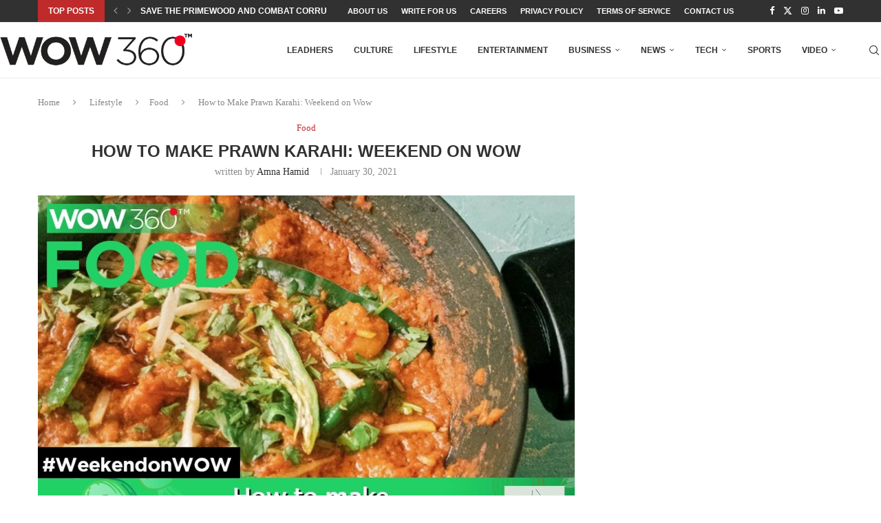

--- FILE ---
content_type: text/html; charset=UTF-8
request_url: https://wow360.pk/how-to-make-prawn-karahi-weekend-on-wow/
body_size: 24443
content:
<!DOCTYPE html>
<html lang="en-US">
<head>
    <meta charset="UTF-8">
    <meta http-equiv="X-UA-Compatible" content="IE=edge">
    <meta name="viewport" content="width=device-width, initial-scale=1">
    <link rel="profile" href="http://gmpg.org/xfn/11"/>
	    <link rel="alternate" type="application/rss+xml" title="WOW 360 RSS Feed"
          href="https://wow360.pk/feed/"/>
    <link rel="alternate" type="application/atom+xml" title="WOW 360 Atom Feed"
          href="https://wow360.pk/feed/atom/"/>
    <link rel="pingback" href="https://wow360.pk/xmlrpc.php"/>
    <!--[if lt IE 9]>
	<script src="https://wow360.pk/wp-content/themes/_soledad/js/html5.js"></script>
	<![endif]-->
	<link rel='preconnect' href='https://fonts.googleapis.com' />
<link rel='preconnect' href='https://fonts.gstatic.com' />
<meta http-equiv='x-dns-prefetch-control' content='on'>
<link rel='dns-prefetch' href='//fonts.googleapis.com' />
<link rel='dns-prefetch' href='//fonts.gstatic.com' />
<link rel='dns-prefetch' href='//s.gravatar.com' />
<link rel='dns-prefetch' href='//www.google-analytics.com' />
		<style>.elementor-add-section-area-button.penci-library-modal-btn:hover, .penci-library-modal-btn:hover{background: #6eb48c;opacity: 0.7}.elementor-add-section-area-button.penci-library-modal-btn, .penci-library-modal-btn {margin-left: 5px;background: #6eb48c;vertical-align: top;font-size: 0 !important;}.penci-library-modal-btn:before {content: '';width: 16px;height: 16px;background-image: url('https://wow360.pk/wp-content/themes/_soledad/images/penci-icon.png');background-position: center;background-size: contain;background-repeat: no-repeat;}#penci-library-modal .penci-elementor-template-library-template-name {text-align: right;flex: 1 0 0%;}</style>
	<meta name='robots' content='index, follow, max-image-preview:large, max-snippet:-1, max-video-preview:-1' />

	<!-- This site is optimized with the Yoast SEO plugin v26.6 - https://yoast.com/wordpress/plugins/seo/ -->
	<title>How to Make Prawn Karahi: Weekend on Wow - WOW 360</title>
	<link rel="canonical" href="https://wow360.pk/how-to-make-prawn-karahi-weekend-on-wow/" />
	<meta property="og:locale" content="en_US" />
	<meta property="og:type" content="article" />
	<meta property="og:title" content="How to Make Prawn Karahi: Weekend on Wow - WOW 360" />
	<meta property="og:description" content="Whether you call it Prawn Masala or Prawn Karahi, it still tastes DELICIOUSLY AWESOME! This recipe uses the most easily available eastern spices at home, a tomato-yoghurt based gravy and&hellip;" />
	<meta property="og:url" content="https://wow360.pk/how-to-make-prawn-karahi-weekend-on-wow/" />
	<meta property="og:site_name" content="WOW 360" />
	<meta property="article:published_time" content="2021-01-30T10:37:13+00:00" />
	<meta property="article:modified_time" content="2021-01-30T10:43:19+00:00" />
	<meta property="og:image" content="https://wow360.pk/wp-content/uploads/2021/01/WhatsApp-Image-2021-01-30-at-3.18.53-PM.jpeg" />
	<meta property="og:image:width" content="900" />
	<meta property="og:image:height" content="600" />
	<meta property="og:image:type" content="image/jpeg" />
	<meta name="author" content="Amna Hamid" />
	<meta name="twitter:card" content="summary_large_image" />
	<meta name="twitter:label1" content="Written by" />
	<meta name="twitter:data1" content="Amna Hamid" />
	<meta name="twitter:label2" content="Est. reading time" />
	<meta name="twitter:data2" content="3 minutes" />
	<script type="application/ld+json" class="yoast-schema-graph">{"@context":"https://schema.org","@graph":[{"@type":"WebPage","@id":"https://wow360.pk/how-to-make-prawn-karahi-weekend-on-wow/","url":"https://wow360.pk/how-to-make-prawn-karahi-weekend-on-wow/","name":"How to Make Prawn Karahi: Weekend on Wow - WOW 360","isPartOf":{"@id":"https://wow360.pk/#website"},"primaryImageOfPage":{"@id":"https://wow360.pk/how-to-make-prawn-karahi-weekend-on-wow/#primaryimage"},"image":{"@id":"https://wow360.pk/how-to-make-prawn-karahi-weekend-on-wow/#primaryimage"},"thumbnailUrl":"https://wow360.pk/wp-content/uploads/2021/01/WhatsApp-Image-2021-01-30-at-3.18.53-PM.jpeg","datePublished":"2021-01-30T10:37:13+00:00","dateModified":"2021-01-30T10:43:19+00:00","author":{"@id":"https://wow360.pk/#/schema/person/0ba4e62c77bbab7549e90dde37678e65"},"breadcrumb":{"@id":"https://wow360.pk/how-to-make-prawn-karahi-weekend-on-wow/#breadcrumb"},"inLanguage":"en-US","potentialAction":[{"@type":"ReadAction","target":["https://wow360.pk/how-to-make-prawn-karahi-weekend-on-wow/"]}]},{"@type":"ImageObject","inLanguage":"en-US","@id":"https://wow360.pk/how-to-make-prawn-karahi-weekend-on-wow/#primaryimage","url":"https://wow360.pk/wp-content/uploads/2021/01/WhatsApp-Image-2021-01-30-at-3.18.53-PM.jpeg","contentUrl":"https://wow360.pk/wp-content/uploads/2021/01/WhatsApp-Image-2021-01-30-at-3.18.53-PM.jpeg","width":900,"height":600,"caption":"WhatsApp Image 2021 01 30 at 3.18.53 PM"},{"@type":"BreadcrumbList","@id":"https://wow360.pk/how-to-make-prawn-karahi-weekend-on-wow/#breadcrumb","itemListElement":[{"@type":"ListItem","position":1,"name":"Home","item":"https://wow360.pk/"},{"@type":"ListItem","position":2,"name":"How to Make Prawn Karahi: Weekend on Wow"}]},{"@type":"WebSite","@id":"https://wow360.pk/#website","url":"https://wow360.pk/","name":"WOW 360","description":"Inspire | Empower | Challenge","potentialAction":[{"@type":"SearchAction","target":{"@type":"EntryPoint","urlTemplate":"https://wow360.pk/?s={search_term_string}"},"query-input":{"@type":"PropertyValueSpecification","valueRequired":true,"valueName":"search_term_string"}}],"inLanguage":"en-US"},{"@type":"Person","@id":"https://wow360.pk/#/schema/person/0ba4e62c77bbab7549e90dde37678e65","name":"Amna Hamid","image":{"@type":"ImageObject","inLanguage":"en-US","@id":"https://wow360.pk/#/schema/person/image/","url":"https://secure.gravatar.com/avatar/b9a14ddcedf6157f74d0cf3bec868e866e2c6461c5b1f0515ac9a1d10d39478c?s=96&d=mm&r=g","contentUrl":"https://secure.gravatar.com/avatar/b9a14ddcedf6157f74d0cf3bec868e866e2c6461c5b1f0515ac9a1d10d39478c?s=96&d=mm&r=g","caption":"Amna Hamid"},"url":"https://wow360.pk/author/amna-hamid/"}]}</script>
	<!-- / Yoast SEO plugin. -->


<link rel="alternate" type="application/rss+xml" title="WOW 360 &raquo; Feed" href="https://wow360.pk/feed/" />
<link rel="alternate" type="application/rss+xml" title="WOW 360 &raquo; Comments Feed" href="https://wow360.pk/comments/feed/" />
<link rel="alternate" type="application/rss+xml" title="WOW 360 &raquo; How to Make Prawn Karahi: Weekend on Wow Comments Feed" href="https://wow360.pk/how-to-make-prawn-karahi-weekend-on-wow/feed/" />
<link rel="alternate" title="oEmbed (JSON)" type="application/json+oembed" href="https://wow360.pk/wp-json/oembed/1.0/embed?url=https%3A%2F%2Fwow360.pk%2Fhow-to-make-prawn-karahi-weekend-on-wow%2F" />
<link rel="alternate" title="oEmbed (XML)" type="text/xml+oembed" href="https://wow360.pk/wp-json/oembed/1.0/embed?url=https%3A%2F%2Fwow360.pk%2Fhow-to-make-prawn-karahi-weekend-on-wow%2F&#038;format=xml" />
<style id='wp-img-auto-sizes-contain-inline-css' type='text/css'>
img:is([sizes=auto i],[sizes^="auto," i]){contain-intrinsic-size:3000px 1500px}
/*# sourceURL=wp-img-auto-sizes-contain-inline-css */
</style>
<style id='wp-emoji-styles-inline-css' type='text/css'>

	img.wp-smiley, img.emoji {
		display: inline !important;
		border: none !important;
		box-shadow: none !important;
		height: 1em !important;
		width: 1em !important;
		margin: 0 0.07em !important;
		vertical-align: -0.1em !important;
		background: none !important;
		padding: 0 !important;
	}
/*# sourceURL=wp-emoji-styles-inline-css */
</style>
<link rel='stylesheet' id='wp-block-library-css' href='https://wow360.pk/wp-includes/css/dist/block-library/style.min.css?ver=6.9' type='text/css' media='all' />
<style id='wp-block-library-theme-inline-css' type='text/css'>
.wp-block-audio :where(figcaption){color:#555;font-size:13px;text-align:center}.is-dark-theme .wp-block-audio :where(figcaption){color:#ffffffa6}.wp-block-audio{margin:0 0 1em}.wp-block-code{border:1px solid #ccc;border-radius:4px;font-family:Menlo,Consolas,monaco,monospace;padding:.8em 1em}.wp-block-embed :where(figcaption){color:#555;font-size:13px;text-align:center}.is-dark-theme .wp-block-embed :where(figcaption){color:#ffffffa6}.wp-block-embed{margin:0 0 1em}.blocks-gallery-caption{color:#555;font-size:13px;text-align:center}.is-dark-theme .blocks-gallery-caption{color:#ffffffa6}:root :where(.wp-block-image figcaption){color:#555;font-size:13px;text-align:center}.is-dark-theme :root :where(.wp-block-image figcaption){color:#ffffffa6}.wp-block-image{margin:0 0 1em}.wp-block-pullquote{border-bottom:4px solid;border-top:4px solid;color:currentColor;margin-bottom:1.75em}.wp-block-pullquote :where(cite),.wp-block-pullquote :where(footer),.wp-block-pullquote__citation{color:currentColor;font-size:.8125em;font-style:normal;text-transform:uppercase}.wp-block-quote{border-left:.25em solid;margin:0 0 1.75em;padding-left:1em}.wp-block-quote cite,.wp-block-quote footer{color:currentColor;font-size:.8125em;font-style:normal;position:relative}.wp-block-quote:where(.has-text-align-right){border-left:none;border-right:.25em solid;padding-left:0;padding-right:1em}.wp-block-quote:where(.has-text-align-center){border:none;padding-left:0}.wp-block-quote.is-large,.wp-block-quote.is-style-large,.wp-block-quote:where(.is-style-plain){border:none}.wp-block-search .wp-block-search__label{font-weight:700}.wp-block-search__button{border:1px solid #ccc;padding:.375em .625em}:where(.wp-block-group.has-background){padding:1.25em 2.375em}.wp-block-separator.has-css-opacity{opacity:.4}.wp-block-separator{border:none;border-bottom:2px solid;margin-left:auto;margin-right:auto}.wp-block-separator.has-alpha-channel-opacity{opacity:1}.wp-block-separator:not(.is-style-wide):not(.is-style-dots){width:100px}.wp-block-separator.has-background:not(.is-style-dots){border-bottom:none;height:1px}.wp-block-separator.has-background:not(.is-style-wide):not(.is-style-dots){height:2px}.wp-block-table{margin:0 0 1em}.wp-block-table td,.wp-block-table th{word-break:normal}.wp-block-table :where(figcaption){color:#555;font-size:13px;text-align:center}.is-dark-theme .wp-block-table :where(figcaption){color:#ffffffa6}.wp-block-video :where(figcaption){color:#555;font-size:13px;text-align:center}.is-dark-theme .wp-block-video :where(figcaption){color:#ffffffa6}.wp-block-video{margin:0 0 1em}:root :where(.wp-block-template-part.has-background){margin-bottom:0;margin-top:0;padding:1.25em 2.375em}
/*# sourceURL=/wp-includes/css/dist/block-library/theme.min.css */
</style>
<style id='classic-theme-styles-inline-css' type='text/css'>
/*! This file is auto-generated */
.wp-block-button__link{color:#fff;background-color:#32373c;border-radius:9999px;box-shadow:none;text-decoration:none;padding:calc(.667em + 2px) calc(1.333em + 2px);font-size:1.125em}.wp-block-file__button{background:#32373c;color:#fff;text-decoration:none}
/*# sourceURL=/wp-includes/css/classic-themes.min.css */
</style>
<style id='create-block-soledad-style-inline-css' type='text/css'>
.pchead-e-block {
    --pcborder-cl: #dedede;
    --pcaccent-cl: #6eb48c;
}
.heading1-style-1 > h1,
.heading2-style-1 > h2,
.heading3-style-1 > h3,
.heading4-style-1 > h4,
.heading5-style-1 > h5,
.heading1-style-2 > h1,
.heading2-style-2 > h2,
.heading3-style-2 > h3,
.heading4-style-2 > h4,
.heading5-style-2 > h5 {
    padding-bottom: 8px;
    border-bottom: 1px solid var(--pcborder-cl);
    overflow: hidden;
}
.heading1-style-2 > h1,
.heading2-style-2 > h2,
.heading3-style-2 > h3,
.heading4-style-2 > h4,
.heading5-style-2 > h5 {
    border-bottom-width: 0;
    position: relative;
}
.heading1-style-2 > h1:before,
.heading2-style-2 > h2:before,
.heading3-style-2 > h3:before,
.heading4-style-2 > h4:before,
.heading5-style-2 > h5:before {
    content: '';
    width: 50px;
    height: 2px;
    bottom: 0;
    left: 0;
    z-index: 2;
    background: var(--pcaccent-cl);
    position: absolute;
}
.heading1-style-2 > h1:after,
.heading2-style-2 > h2:after,
.heading3-style-2 > h3:after,
.heading4-style-2 > h4:after,
.heading5-style-2 > h5:after {
    content: '';
    width: 100%;
    height: 2px;
    bottom: 0;
    left: 20px;
    z-index: 1;
    background: var(--pcborder-cl);
    position: absolute;
}
.heading1-style-3 > h1,
.heading2-style-3 > h2,
.heading3-style-3 > h3,
.heading4-style-3 > h4,
.heading5-style-3 > h5,
.heading1-style-4 > h1,
.heading2-style-4 > h2,
.heading3-style-4 > h3,
.heading4-style-4 > h4,
.heading5-style-4 > h5 {
    position: relative;
    padding-left: 20px;
}
.heading1-style-3 > h1:before,
.heading2-style-3 > h2:before,
.heading3-style-3 > h3:before,
.heading4-style-3 > h4:before,
.heading5-style-3 > h5:before,
.heading1-style-4 > h1:before,
.heading2-style-4 > h2:before,
.heading3-style-4 > h3:before,
.heading4-style-4 > h4:before,
.heading5-style-4 > h5:before {
    width: 10px;
    height: 100%;
    content: '';
    position: absolute;
    top: 0;
    left: 0;
    bottom: 0;
    background: var(--pcaccent-cl);
}
.heading1-style-4 > h1,
.heading2-style-4 > h2,
.heading3-style-4 > h3,
.heading4-style-4 > h4,
.heading5-style-4 > h5 {
    padding: 10px 20px;
    background: #f1f1f1;
}
.heading1-style-5 > h1,
.heading2-style-5 > h2,
.heading3-style-5 > h3,
.heading4-style-5 > h4,
.heading5-style-5 > h5 {
    position: relative;
    z-index: 1;
}
.heading1-style-5 > h1:before,
.heading2-style-5 > h2:before,
.heading3-style-5 > h3:before,
.heading4-style-5 > h4:before,
.heading5-style-5 > h5:before {
    content: "";
    position: absolute;
    left: 0;
    bottom: 0;
    width: 200px;
    height: 50%;
    transform: skew(-25deg) translateX(0);
    background: var(--pcaccent-cl);
    z-index: -1;
    opacity: 0.4;
}
.heading1-style-6 > h1,
.heading2-style-6 > h2,
.heading3-style-6 > h3,
.heading4-style-6 > h4,
.heading5-style-6 > h5 {
    text-decoration: underline;
    text-underline-offset: 2px;
    text-decoration-thickness: 4px;
    text-decoration-color: var(--pcaccent-cl);
}
/*# sourceURL=https://wow360.pk/wp-content/themes/_soledad/inc/block/heading-styles/build/style.css */
</style>
<style id='global-styles-inline-css' type='text/css'>
:root{--wp--preset--aspect-ratio--square: 1;--wp--preset--aspect-ratio--4-3: 4/3;--wp--preset--aspect-ratio--3-4: 3/4;--wp--preset--aspect-ratio--3-2: 3/2;--wp--preset--aspect-ratio--2-3: 2/3;--wp--preset--aspect-ratio--16-9: 16/9;--wp--preset--aspect-ratio--9-16: 9/16;--wp--preset--color--black: #000000;--wp--preset--color--cyan-bluish-gray: #abb8c3;--wp--preset--color--white: #ffffff;--wp--preset--color--pale-pink: #f78da7;--wp--preset--color--vivid-red: #cf2e2e;--wp--preset--color--luminous-vivid-orange: #ff6900;--wp--preset--color--luminous-vivid-amber: #fcb900;--wp--preset--color--light-green-cyan: #7bdcb5;--wp--preset--color--vivid-green-cyan: #00d084;--wp--preset--color--pale-cyan-blue: #8ed1fc;--wp--preset--color--vivid-cyan-blue: #0693e3;--wp--preset--color--vivid-purple: #9b51e0;--wp--preset--gradient--vivid-cyan-blue-to-vivid-purple: linear-gradient(135deg,rgb(6,147,227) 0%,rgb(155,81,224) 100%);--wp--preset--gradient--light-green-cyan-to-vivid-green-cyan: linear-gradient(135deg,rgb(122,220,180) 0%,rgb(0,208,130) 100%);--wp--preset--gradient--luminous-vivid-amber-to-luminous-vivid-orange: linear-gradient(135deg,rgb(252,185,0) 0%,rgb(255,105,0) 100%);--wp--preset--gradient--luminous-vivid-orange-to-vivid-red: linear-gradient(135deg,rgb(255,105,0) 0%,rgb(207,46,46) 100%);--wp--preset--gradient--very-light-gray-to-cyan-bluish-gray: linear-gradient(135deg,rgb(238,238,238) 0%,rgb(169,184,195) 100%);--wp--preset--gradient--cool-to-warm-spectrum: linear-gradient(135deg,rgb(74,234,220) 0%,rgb(151,120,209) 20%,rgb(207,42,186) 40%,rgb(238,44,130) 60%,rgb(251,105,98) 80%,rgb(254,248,76) 100%);--wp--preset--gradient--blush-light-purple: linear-gradient(135deg,rgb(255,206,236) 0%,rgb(152,150,240) 100%);--wp--preset--gradient--blush-bordeaux: linear-gradient(135deg,rgb(254,205,165) 0%,rgb(254,45,45) 50%,rgb(107,0,62) 100%);--wp--preset--gradient--luminous-dusk: linear-gradient(135deg,rgb(255,203,112) 0%,rgb(199,81,192) 50%,rgb(65,88,208) 100%);--wp--preset--gradient--pale-ocean: linear-gradient(135deg,rgb(255,245,203) 0%,rgb(182,227,212) 50%,rgb(51,167,181) 100%);--wp--preset--gradient--electric-grass: linear-gradient(135deg,rgb(202,248,128) 0%,rgb(113,206,126) 100%);--wp--preset--gradient--midnight: linear-gradient(135deg,rgb(2,3,129) 0%,rgb(40,116,252) 100%);--wp--preset--font-size--small: 12px;--wp--preset--font-size--medium: 20px;--wp--preset--font-size--large: 32px;--wp--preset--font-size--x-large: 42px;--wp--preset--font-size--normal: 14px;--wp--preset--font-size--huge: 42px;--wp--preset--spacing--20: 0.44rem;--wp--preset--spacing--30: 0.67rem;--wp--preset--spacing--40: 1rem;--wp--preset--spacing--50: 1.5rem;--wp--preset--spacing--60: 2.25rem;--wp--preset--spacing--70: 3.38rem;--wp--preset--spacing--80: 5.06rem;--wp--preset--shadow--natural: 6px 6px 9px rgba(0, 0, 0, 0.2);--wp--preset--shadow--deep: 12px 12px 50px rgba(0, 0, 0, 0.4);--wp--preset--shadow--sharp: 6px 6px 0px rgba(0, 0, 0, 0.2);--wp--preset--shadow--outlined: 6px 6px 0px -3px rgb(255, 255, 255), 6px 6px rgb(0, 0, 0);--wp--preset--shadow--crisp: 6px 6px 0px rgb(0, 0, 0);}:where(.is-layout-flex){gap: 0.5em;}:where(.is-layout-grid){gap: 0.5em;}body .is-layout-flex{display: flex;}.is-layout-flex{flex-wrap: wrap;align-items: center;}.is-layout-flex > :is(*, div){margin: 0;}body .is-layout-grid{display: grid;}.is-layout-grid > :is(*, div){margin: 0;}:where(.wp-block-columns.is-layout-flex){gap: 2em;}:where(.wp-block-columns.is-layout-grid){gap: 2em;}:where(.wp-block-post-template.is-layout-flex){gap: 1.25em;}:where(.wp-block-post-template.is-layout-grid){gap: 1.25em;}.has-black-color{color: var(--wp--preset--color--black) !important;}.has-cyan-bluish-gray-color{color: var(--wp--preset--color--cyan-bluish-gray) !important;}.has-white-color{color: var(--wp--preset--color--white) !important;}.has-pale-pink-color{color: var(--wp--preset--color--pale-pink) !important;}.has-vivid-red-color{color: var(--wp--preset--color--vivid-red) !important;}.has-luminous-vivid-orange-color{color: var(--wp--preset--color--luminous-vivid-orange) !important;}.has-luminous-vivid-amber-color{color: var(--wp--preset--color--luminous-vivid-amber) !important;}.has-light-green-cyan-color{color: var(--wp--preset--color--light-green-cyan) !important;}.has-vivid-green-cyan-color{color: var(--wp--preset--color--vivid-green-cyan) !important;}.has-pale-cyan-blue-color{color: var(--wp--preset--color--pale-cyan-blue) !important;}.has-vivid-cyan-blue-color{color: var(--wp--preset--color--vivid-cyan-blue) !important;}.has-vivid-purple-color{color: var(--wp--preset--color--vivid-purple) !important;}.has-black-background-color{background-color: var(--wp--preset--color--black) !important;}.has-cyan-bluish-gray-background-color{background-color: var(--wp--preset--color--cyan-bluish-gray) !important;}.has-white-background-color{background-color: var(--wp--preset--color--white) !important;}.has-pale-pink-background-color{background-color: var(--wp--preset--color--pale-pink) !important;}.has-vivid-red-background-color{background-color: var(--wp--preset--color--vivid-red) !important;}.has-luminous-vivid-orange-background-color{background-color: var(--wp--preset--color--luminous-vivid-orange) !important;}.has-luminous-vivid-amber-background-color{background-color: var(--wp--preset--color--luminous-vivid-amber) !important;}.has-light-green-cyan-background-color{background-color: var(--wp--preset--color--light-green-cyan) !important;}.has-vivid-green-cyan-background-color{background-color: var(--wp--preset--color--vivid-green-cyan) !important;}.has-pale-cyan-blue-background-color{background-color: var(--wp--preset--color--pale-cyan-blue) !important;}.has-vivid-cyan-blue-background-color{background-color: var(--wp--preset--color--vivid-cyan-blue) !important;}.has-vivid-purple-background-color{background-color: var(--wp--preset--color--vivid-purple) !important;}.has-black-border-color{border-color: var(--wp--preset--color--black) !important;}.has-cyan-bluish-gray-border-color{border-color: var(--wp--preset--color--cyan-bluish-gray) !important;}.has-white-border-color{border-color: var(--wp--preset--color--white) !important;}.has-pale-pink-border-color{border-color: var(--wp--preset--color--pale-pink) !important;}.has-vivid-red-border-color{border-color: var(--wp--preset--color--vivid-red) !important;}.has-luminous-vivid-orange-border-color{border-color: var(--wp--preset--color--luminous-vivid-orange) !important;}.has-luminous-vivid-amber-border-color{border-color: var(--wp--preset--color--luminous-vivid-amber) !important;}.has-light-green-cyan-border-color{border-color: var(--wp--preset--color--light-green-cyan) !important;}.has-vivid-green-cyan-border-color{border-color: var(--wp--preset--color--vivid-green-cyan) !important;}.has-pale-cyan-blue-border-color{border-color: var(--wp--preset--color--pale-cyan-blue) !important;}.has-vivid-cyan-blue-border-color{border-color: var(--wp--preset--color--vivid-cyan-blue) !important;}.has-vivid-purple-border-color{border-color: var(--wp--preset--color--vivid-purple) !important;}.has-vivid-cyan-blue-to-vivid-purple-gradient-background{background: var(--wp--preset--gradient--vivid-cyan-blue-to-vivid-purple) !important;}.has-light-green-cyan-to-vivid-green-cyan-gradient-background{background: var(--wp--preset--gradient--light-green-cyan-to-vivid-green-cyan) !important;}.has-luminous-vivid-amber-to-luminous-vivid-orange-gradient-background{background: var(--wp--preset--gradient--luminous-vivid-amber-to-luminous-vivid-orange) !important;}.has-luminous-vivid-orange-to-vivid-red-gradient-background{background: var(--wp--preset--gradient--luminous-vivid-orange-to-vivid-red) !important;}.has-very-light-gray-to-cyan-bluish-gray-gradient-background{background: var(--wp--preset--gradient--very-light-gray-to-cyan-bluish-gray) !important;}.has-cool-to-warm-spectrum-gradient-background{background: var(--wp--preset--gradient--cool-to-warm-spectrum) !important;}.has-blush-light-purple-gradient-background{background: var(--wp--preset--gradient--blush-light-purple) !important;}.has-blush-bordeaux-gradient-background{background: var(--wp--preset--gradient--blush-bordeaux) !important;}.has-luminous-dusk-gradient-background{background: var(--wp--preset--gradient--luminous-dusk) !important;}.has-pale-ocean-gradient-background{background: var(--wp--preset--gradient--pale-ocean) !important;}.has-electric-grass-gradient-background{background: var(--wp--preset--gradient--electric-grass) !important;}.has-midnight-gradient-background{background: var(--wp--preset--gradient--midnight) !important;}.has-small-font-size{font-size: var(--wp--preset--font-size--small) !important;}.has-medium-font-size{font-size: var(--wp--preset--font-size--medium) !important;}.has-large-font-size{font-size: var(--wp--preset--font-size--large) !important;}.has-x-large-font-size{font-size: var(--wp--preset--font-size--x-large) !important;}
:where(.wp-block-post-template.is-layout-flex){gap: 1.25em;}:where(.wp-block-post-template.is-layout-grid){gap: 1.25em;}
:where(.wp-block-term-template.is-layout-flex){gap: 1.25em;}:where(.wp-block-term-template.is-layout-grid){gap: 1.25em;}
:where(.wp-block-columns.is-layout-flex){gap: 2em;}:where(.wp-block-columns.is-layout-grid){gap: 2em;}
:root :where(.wp-block-pullquote){font-size: 1.5em;line-height: 1.6;}
/*# sourceURL=global-styles-inline-css */
</style>
<link rel='stylesheet' id='penci-main-style-css' href='https://wow360.pk/wp-content/themes/_soledad/main.css?ver=8.5.3' type='text/css' media='all' />
<link rel='stylesheet' id='penci-swiper-bundle-css' href='https://wow360.pk/wp-content/themes/_soledad/css/swiper-bundle.min.css?ver=8.5.3' type='text/css' media='all' />
<link rel='stylesheet' id='penci-font-awesomeold-css' href='https://wow360.pk/wp-content/themes/_soledad/css/font-awesome.4.7.0.swap.min.css?ver=4.7.0' type='text/css' media='all' />
<link rel='stylesheet' id='penci_icon-css' href='https://wow360.pk/wp-content/themes/_soledad/css/penci-icon.css?ver=8.5.3' type='text/css' media='all' />
<link rel='stylesheet' id='penci_style-css' href='https://wow360.pk/wp-content/themes/_soledad/style.css?ver=8.5.3' type='text/css' media='all' />
<link rel='stylesheet' id='penci_social_counter-css' href='https://wow360.pk/wp-content/themes/_soledad/css/social-counter.css?ver=8.5.3' type='text/css' media='all' />
<link rel='stylesheet' id='elementor-icons-css' href='https://wow360.pk/wp-content/plugins/elementor/assets/lib/eicons/css/elementor-icons.min.css?ver=5.45.0' type='text/css' media='all' />
<link rel='stylesheet' id='elementor-frontend-css' href='https://wow360.pk/wp-content/plugins/elementor/assets/css/frontend.min.css?ver=3.34.0' type='text/css' media='all' />
<link rel='stylesheet' id='elementor-post-24049-css' href='https://wow360.pk/wp-content/uploads/elementor/css/post-24049.css?ver=1766754219' type='text/css' media='all' />
<link rel='stylesheet' id='elementor-gf-local-roboto-css' href='https://wow360.pk/wp-content/uploads/elementor/google-fonts/css/roboto.css?ver=1742407010' type='text/css' media='all' />
<link rel='stylesheet' id='elementor-gf-local-robotoslab-css' href='https://wow360.pk/wp-content/uploads/elementor/google-fonts/css/robotoslab.css?ver=1742407015' type='text/css' media='all' />
<script type="text/javascript" src="https://wow360.pk/wp-includes/js/jquery/jquery.min.js?ver=3.7.1" id="jquery-core-js"></script>
<script type="text/javascript" src="https://wow360.pk/wp-includes/js/jquery/jquery-migrate.min.js?ver=3.4.1" id="jquery-migrate-js"></script>
<link rel="https://api.w.org/" href="https://wow360.pk/wp-json/" /><link rel="alternate" title="JSON" type="application/json" href="https://wow360.pk/wp-json/wp/v2/posts/12182" /><link rel="EditURI" type="application/rsd+xml" title="RSD" href="https://wow360.pk/xmlrpc.php?rsd" />
<meta name="generator" content="WordPress 6.9" />
<link rel='shortlink' href='https://wow360.pk/?p=12182' />
<style id="penci-custom-style" type="text/css">body{ --pcbg-cl: #fff; --pctext-cl: #313131; --pcborder-cl: #dedede; --pcheading-cl: #313131; --pcmeta-cl: #888888; --pcaccent-cl: #6eb48c; --pcbody-font: 'PT Serif', serif; --pchead-font: 'Raleway', sans-serif; --pchead-wei: bold; --pcava_bdr:10px;--pcajs_fvw:470px;--pcajs_fvmw:220px; } .single.penci-body-single-style-5 #header, .single.penci-body-single-style-6 #header, .single.penci-body-single-style-10 #header, .single.penci-body-single-style-5 .pc-wrapbuilder-header, .single.penci-body-single-style-6 .pc-wrapbuilder-header, .single.penci-body-single-style-10 .pc-wrapbuilder-header { --pchd-mg: 40px; } .fluid-width-video-wrapper > div { position: absolute; left: 0; right: 0; top: 0; width: 100%; height: 100%; } .yt-video-place { position: relative; text-align: center; } .yt-video-place.embed-responsive .start-video { display: block; top: 0; left: 0; bottom: 0; right: 0; position: absolute; transform: none; } .yt-video-place.embed-responsive .start-video img { margin: 0; padding: 0; top: 50%; display: inline-block; position: absolute; left: 50%; transform: translate(-50%, -50%); width: 68px; height: auto; } .mfp-bg { top: 0; left: 0; width: 100%; height: 100%; z-index: 9999999; overflow: hidden; position: fixed; background: #0b0b0b; opacity: .8; filter: alpha(opacity=80) } .mfp-wrap { top: 0; left: 0; width: 100%; height: 100%; z-index: 9999999; position: fixed; outline: none !important; -webkit-backface-visibility: hidden } .penci-hide-tagupdated{ display: none !important; } .featured-area .penci-image-holder, .featured-area .penci-slider4-overlay, .featured-area .penci-slide-overlay .overlay-link, .featured-style-29 .featured-slider-overlay, .penci-slider38-overlay{ border-radius: ; -webkit-border-radius: ; } .penci-featured-content-right:before{ border-top-right-radius: ; border-bottom-right-radius: ; } .penci-flat-overlay .penci-slide-overlay .penci-mag-featured-content:before{ border-bottom-left-radius: ; border-bottom-right-radius: ; } .container-single .post-image{ border-radius: ; -webkit-border-radius: ; } .penci-mega-thumbnail .penci-image-holder{ border-radius: ; -webkit-border-radius: ; } body{ --pcaccent-cl: #bf2b2b; } .penci-menuhbg-toggle:hover .lines-button:after, .penci-menuhbg-toggle:hover .penci-lines:before, .penci-menuhbg-toggle:hover .penci-lines:after,.tags-share-box.tags-share-box-s2 .post-share-plike,.penci-video_playlist .penci-playlist-title,.pencisc-column-2.penci-video_playlist .penci-video-nav .playlist-panel-item, .pencisc-column-1.penci-video_playlist .penci-video-nav .playlist-panel-item,.penci-video_playlist .penci-custom-scroll::-webkit-scrollbar-thumb, .pencisc-button, .post-entry .pencisc-button, .penci-dropcap-box, .penci-dropcap-circle, .penci-login-register input[type="submit"]:hover, .penci-ld .penci-ldin:before, .penci-ldspinner > div{ background: #bf2b2b; } a, .post-entry .penci-portfolio-filter ul li a:hover, .penci-portfolio-filter ul li a:hover, .penci-portfolio-filter ul li.active a, .post-entry .penci-portfolio-filter ul li.active a, .penci-countdown .countdown-amount, .archive-box h1, .post-entry a, .container.penci-breadcrumb span a:hover,.container.penci-breadcrumb a:hover, .post-entry blockquote:before, .post-entry blockquote cite, .post-entry blockquote .author, .wpb_text_column blockquote:before, .wpb_text_column blockquote cite, .wpb_text_column blockquote .author, .penci-pagination a:hover, ul.penci-topbar-menu > li a:hover, div.penci-topbar-menu > ul > li a:hover, .penci-recipe-heading a.penci-recipe-print,.penci-review-metas .penci-review-btnbuy, .main-nav-social a:hover, .widget-social .remove-circle a:hover i, .penci-recipe-index .cat > a.penci-cat-name, #bbpress-forums li.bbp-body ul.forum li.bbp-forum-info a:hover, #bbpress-forums li.bbp-body ul.topic li.bbp-topic-title a:hover, #bbpress-forums li.bbp-body ul.forum li.bbp-forum-info .bbp-forum-content a, #bbpress-forums li.bbp-body ul.topic p.bbp-topic-meta a, #bbpress-forums .bbp-breadcrumb a:hover, #bbpress-forums .bbp-forum-freshness a:hover, #bbpress-forums .bbp-topic-freshness a:hover, #buddypress ul.item-list li div.item-title a, #buddypress ul.item-list li h4 a, #buddypress .activity-header a:first-child, #buddypress .comment-meta a:first-child, #buddypress .acomment-meta a:first-child, div.bbp-template-notice a:hover, .penci-menu-hbg .menu li a .indicator:hover, .penci-menu-hbg .menu li a:hover, #sidebar-nav .menu li a:hover, .penci-rlt-popup .rltpopup-meta .rltpopup-title:hover, .penci-video_playlist .penci-video-playlist-item .penci-video-title:hover, .penci_list_shortcode li:before, .penci-dropcap-box-outline, .penci-dropcap-circle-outline, .penci-dropcap-regular, .penci-dropcap-bold{ color: #bf2b2b; } .penci-home-popular-post ul.slick-dots li button:hover, .penci-home-popular-post ul.slick-dots li.slick-active button, .post-entry blockquote .author span:after, .error-image:after, .error-404 .go-back-home a:after, .penci-header-signup-form, .woocommerce span.onsale, .woocommerce #respond input#submit:hover, .woocommerce a.button:hover, .woocommerce button.button:hover, .woocommerce input.button:hover, .woocommerce nav.woocommerce-pagination ul li span.current, .woocommerce div.product .entry-summary div[itemprop="description"]:before, .woocommerce div.product .entry-summary div[itemprop="description"] blockquote .author span:after, .woocommerce div.product .woocommerce-tabs #tab-description blockquote .author span:after, .woocommerce #respond input#submit.alt:hover, .woocommerce a.button.alt:hover, .woocommerce button.button.alt:hover, .woocommerce input.button.alt:hover, .pcheader-icon.shoping-cart-icon > a > span, #penci-demobar .buy-button, #penci-demobar .buy-button:hover, .penci-recipe-heading a.penci-recipe-print:hover,.penci-review-metas .penci-review-btnbuy:hover, .penci-review-process span, .penci-review-score-total, #navigation.menu-style-2 ul.menu ul.sub-menu:before, #navigation.menu-style-2 .menu ul ul.sub-menu:before, .penci-go-to-top-floating, .post-entry.blockquote-style-2 blockquote:before, #bbpress-forums #bbp-search-form .button, #bbpress-forums #bbp-search-form .button:hover, .wrapper-boxed .bbp-pagination-links span.current, #bbpress-forums #bbp_reply_submit:hover, #bbpress-forums #bbp_topic_submit:hover,#main .bbp-login-form .bbp-submit-wrapper button[type="submit"]:hover, #buddypress .dir-search input[type=submit], #buddypress .groups-members-search input[type=submit], #buddypress button:hover, #buddypress a.button:hover, #buddypress a.button:focus, #buddypress input[type=button]:hover, #buddypress input[type=reset]:hover, #buddypress ul.button-nav li a:hover, #buddypress ul.button-nav li.current a, #buddypress div.generic-button a:hover, #buddypress .comment-reply-link:hover, #buddypress input[type=submit]:hover, #buddypress div.pagination .pagination-links .current, #buddypress div.item-list-tabs ul li.selected a, #buddypress div.item-list-tabs ul li.current a, #buddypress div.item-list-tabs ul li a:hover, #buddypress table.notifications thead tr, #buddypress table.notifications-settings thead tr, #buddypress table.profile-settings thead tr, #buddypress table.profile-fields thead tr, #buddypress table.wp-profile-fields thead tr, #buddypress table.messages-notices thead tr, #buddypress table.forum thead tr, #buddypress input[type=submit] { background-color: #bf2b2b; } .penci-pagination ul.page-numbers li span.current, #comments_pagination span { color: #fff; background: #bf2b2b; border-color: #bf2b2b; } .footer-instagram h4.footer-instagram-title > span:before, .woocommerce nav.woocommerce-pagination ul li span.current, .penci-pagination.penci-ajax-more a.penci-ajax-more-button:hover, .penci-recipe-heading a.penci-recipe-print:hover,.penci-review-metas .penci-review-btnbuy:hover, .home-featured-cat-content.style-14 .magcat-padding:before, .wrapper-boxed .bbp-pagination-links span.current, #buddypress .dir-search input[type=submit], #buddypress .groups-members-search input[type=submit], #buddypress button:hover, #buddypress a.button:hover, #buddypress a.button:focus, #buddypress input[type=button]:hover, #buddypress input[type=reset]:hover, #buddypress ul.button-nav li a:hover, #buddypress ul.button-nav li.current a, #buddypress div.generic-button a:hover, #buddypress .comment-reply-link:hover, #buddypress input[type=submit]:hover, #buddypress div.pagination .pagination-links .current, #buddypress input[type=submit], form.pc-searchform.penci-hbg-search-form input.search-input:hover, form.pc-searchform.penci-hbg-search-form input.search-input:focus, .penci-dropcap-box-outline, .penci-dropcap-circle-outline { border-color: #bf2b2b; } .woocommerce .woocommerce-error, .woocommerce .woocommerce-info, .woocommerce .woocommerce-message { border-top-color: #bf2b2b; } .penci-slider ol.penci-control-nav li a.penci-active, .penci-slider ol.penci-control-nav li a:hover, .penci-related-carousel .penci-owl-dot.active span, .penci-owl-carousel-slider .penci-owl-dot.active span{ border-color: #bf2b2b; background-color: #bf2b2b; } .woocommerce .woocommerce-message:before, .woocommerce form.checkout table.shop_table .order-total .amount, .woocommerce ul.products li.product .price ins, .woocommerce ul.products li.product .price, .woocommerce div.product p.price ins, .woocommerce div.product span.price ins, .woocommerce div.product p.price, .woocommerce div.product .entry-summary div[itemprop="description"] blockquote:before, .woocommerce div.product .woocommerce-tabs #tab-description blockquote:before, .woocommerce div.product .entry-summary div[itemprop="description"] blockquote cite, .woocommerce div.product .entry-summary div[itemprop="description"] blockquote .author, .woocommerce div.product .woocommerce-tabs #tab-description blockquote cite, .woocommerce div.product .woocommerce-tabs #tab-description blockquote .author, .woocommerce div.product .product_meta > span a:hover, .woocommerce div.product .woocommerce-tabs ul.tabs li.active, .woocommerce ul.cart_list li .amount, .woocommerce ul.product_list_widget li .amount, .woocommerce table.shop_table td.product-name a:hover, .woocommerce table.shop_table td.product-price span, .woocommerce table.shop_table td.product-subtotal span, .woocommerce-cart .cart-collaterals .cart_totals table td .amount, .woocommerce .woocommerce-info:before, .woocommerce div.product span.price, .penci-container-inside.penci-breadcrumb span a:hover,.penci-container-inside.penci-breadcrumb a:hover { color: #bf2b2b; } .standard-content .penci-more-link.penci-more-link-button a.more-link, .penci-readmore-btn.penci-btn-make-button a, .penci-featured-cat-seemore.penci-btn-make-button a{ background-color: #bf2b2b; color: #fff; } .penci-vernav-toggle:before{ border-top-color: #bf2b2b; color: #fff; } #penci-login-popup:before{ opacity: ; } .penci-header-signup-form { padding-top: px; padding-bottom: px; } .penci-slide-overlay .overlay-link, .penci-slider38-overlay, .penci-flat-overlay .penci-slide-overlay .penci-mag-featured-content:before, .slider-40-wrapper .list-slider-creative .item-slider-creative .img-container:before { opacity: ; } .penci-item-mag:hover .penci-slide-overlay .overlay-link, .featured-style-38 .item:hover .penci-slider38-overlay, .penci-flat-overlay .penci-item-mag:hover .penci-slide-overlay .penci-mag-featured-content:before { opacity: ; } .penci-featured-content .featured-slider-overlay { opacity: ; } .slider-40-wrapper .list-slider-creative .item-slider-creative:hover .img-container:before { opacity:; } .featured-style-29 .featured-slider-overlay { opacity: ; } .penci-grid li.typography-style .overlay-typography { opacity: ; } .penci-grid li.typography-style:hover .overlay-typography { opacity: ; } .home-featured-cat-content .mag-photo .mag-overlay-photo { opacity: ; } .home-featured-cat-content .mag-photo:hover .mag-overlay-photo { opacity: ; } .inner-item-portfolio:hover .penci-portfolio-thumbnail a:after { opacity: ; } .penci_header.penci-header-builder.main-builder-header{}.penci-header-image-logo,.penci-header-text-logo{}.pc-logo-desktop.penci-header-image-logo img{}@media only screen and (max-width: 767px){.penci_navbar_mobile .penci-header-image-logo img{}}.penci_builder_sticky_header_desktop .penci-header-image-logo img{}.penci_navbar_mobile .penci-header-text-logo{}.penci_navbar_mobile .penci-header-image-logo img{}.penci_navbar_mobile .sticky-enable .penci-header-image-logo img{}.pb-logo-sidebar-mobile{}.pc-builder-element.pb-logo-sidebar-mobile img{}.pc-logo-sticky{}.pc-builder-element.pc-logo-sticky.pc-logo img{}.pc-builder-element.pc-main-menu{}.pc-builder-element.pc-second-menu{}.pc-builder-element.pc-third-menu{}.penci-builder.penci-builder-button.button-1{}.penci-builder.penci-builder-button.button-1:hover{}.penci-builder.penci-builder-button.button-2{}.penci-builder.penci-builder-button.button-2:hover{}.penci-builder.penci-builder-button.button-3{}.penci-builder.penci-builder-button.button-3:hover{}.penci-builder.penci-builder-button.button-mobile-1{}.penci-builder.penci-builder-button.button-mobile-1:hover{}.penci-builder.penci-builder-button.button-mobile-2{}.penci-builder.penci-builder-button.button-mobile-2:hover{}.penci-builder-mobile-sidebar-nav.penci-menu-hbg{border-width:0;}.pc-builder-menu.pc-dropdown-menu{}.pc-builder-element.pc-logo.pb-logo-mobile{}.pc-header-element.penci-topbar-social .pclogin-item a{}.pc-header-element.penci-topbar-social-mobile .pclogin-item a{}body.penci-header-preview-layout .wrapper-boxed{min-height:1500px}.penci_header_overlap .penci-desktop-topblock,.penci-desktop-topblock{border-width:0;}.penci_header_overlap .penci-desktop-topbar,.penci-desktop-topbar{border-width:0;}.penci_header_overlap .penci-desktop-midbar,.penci-desktop-midbar{border-width:0;}.penci_header_overlap .penci-desktop-bottombar,.penci-desktop-bottombar{border-width:0;}.penci_header_overlap .penci-desktop-bottomblock,.penci-desktop-bottomblock{border-width:0;}.penci_header_overlap .penci-sticky-top,.penci-sticky-top{border-width:0;}.penci_header_overlap .penci-sticky-mid,.penci-sticky-mid{border-width:0;}.penci_header_overlap .penci-sticky-bottom,.penci-sticky-bottom{border-width:0;}.penci_header_overlap .penci-mobile-topbar,.penci-mobile-topbar{border-width:0;}.penci_header_overlap .penci-mobile-midbar,.penci-mobile-midbar{border-width:0;}.penci_header_overlap .penci-mobile-bottombar,.penci-mobile-bottombar{border-width:0;} body { --pcdm_btnbg: rgba(0, 0, 0, .1); --pcdm_btnd: #666; --pcdm_btndbg: #fff; --pcdm_btnn: var(--pctext-cl); --pcdm_btnnbg: var(--pcbg-cl); } body.pcdm-enable { --pcbg-cl: #000000; --pcbg-l-cl: #1a1a1a; --pcbg-d-cl: #000000; --pctext-cl: #fff; --pcborder-cl: #313131; --pcborders-cl: #3c3c3c; --pcheading-cl: rgba(255,255,255,0.9); --pcmeta-cl: #999999; --pcl-cl: #fff; --pclh-cl: #bf2b2b; --pcaccent-cl: #bf2b2b; background-color: var(--pcbg-cl); color: var(--pctext-cl); } body.pcdark-df.pcdm-enable.pclight-mode { --pcbg-cl: #fff; --pctext-cl: #313131; --pcborder-cl: #dedede; --pcheading-cl: #313131; --pcmeta-cl: #888888; --pcaccent-cl: #bf2b2b; }</style><script>
var penciBlocksArray=[];
var portfolioDataJs = portfolioDataJs || [];var PENCILOCALCACHE = {};
		(function () {
				"use strict";
		
				PENCILOCALCACHE = {
					data: {},
					remove: function ( ajaxFilterItem ) {
						delete PENCILOCALCACHE.data[ajaxFilterItem];
					},
					exist: function ( ajaxFilterItem ) {
						return PENCILOCALCACHE.data.hasOwnProperty( ajaxFilterItem ) && PENCILOCALCACHE.data[ajaxFilterItem] !== null;
					},
					get: function ( ajaxFilterItem ) {
						return PENCILOCALCACHE.data[ajaxFilterItem];
					},
					set: function ( ajaxFilterItem, cachedData ) {
						PENCILOCALCACHE.remove( ajaxFilterItem );
						PENCILOCALCACHE.data[ajaxFilterItem] = cachedData;
					}
				};
			}
		)();function penciBlock() {
		    this.atts_json = '';
		    this.content = '';
		}</script>
<script type="application/ld+json">{
    "@context": "https:\/\/schema.org\/",
    "@type": "organization",
    "@id": "#organization",
    "logo": {
        "@type": "ImageObject",
        "url": "https:\/\/wow360.pk\/wp-content\/uploads\/2020\/07\/wow360_logo_main.png"
    },
    "url": "https:\/\/wow360.pk\/",
    "name": "WOW 360",
    "description": "Inspire | Empower | Challenge"
}</script><script type="application/ld+json">{
    "@context": "https:\/\/schema.org\/",
    "@type": "WebSite",
    "name": "WOW 360",
    "alternateName": "Inspire | Empower | Challenge",
    "url": "https:\/\/wow360.pk\/"
}</script><script type="application/ld+json">{
    "@context": "https:\/\/schema.org\/",
    "@type": "BlogPosting",
    "headline": "How to Make Prawn Karahi: Weekend on Wow",
    "description": "Whether you call it Prawn Masala or Prawn Karahi, it still tastes DELICIOUSLY AWESOME! This recipe uses the most easily available eastern spices at home, a tomato-yoghurt based gravy and&hellip;",
    "datePublished": "2021-01-30T15:37:13+05:00",
    "datemodified": "2021-01-30T15:43:19+05:00",
    "mainEntityOfPage": "https:\/\/wow360.pk\/how-to-make-prawn-karahi-weekend-on-wow\/",
    "image": {
        "@type": "ImageObject",
        "url": "https:\/\/wow360.pk\/wp-content\/uploads\/2021\/01\/WhatsApp-Image-2021-01-30-at-3.18.53-PM.jpeg",
        "width": 900,
        "height": 600
    },
    "publisher": {
        "@type": "Organization",
        "name": "WOW 360",
        "logo": {
            "@type": "ImageObject",
            "url": "https:\/\/wow360.pk\/wp-content\/uploads\/2020\/07\/wow360_logo_main.png"
        }
    },
    "author": {
        "@type": "Person",
        "@id": "#person-AmnaHamid",
        "name": "Amna Hamid",
        "url": "https:\/\/wow360.pk\/author\/amna-hamid\/"
    }
}</script><script type="application/ld+json">{
    "@context": "https:\/\/schema.org\/",
    "@type": "BreadcrumbList",
    "itemListElement": [
        {
            "@type": "ListItem",
            "position": 1,
            "item": {
                "@id": "https:\/\/wow360.pk",
                "name": "Home"
            }
        },
        {
            "@type": "ListItem",
            "position": 2,
            "item": {
                "@id": "https:\/\/wow360.pk\/category\/lifestyle\/",
                "name": "Lifestyle"
            }
        },
        {
            "@type": "ListItem",
            "position": 3,
            "item": {
                "@id": "https:\/\/wow360.pk\/category\/lifestyle\/food\/",
                "name": "Food"
            }
        },
        {
            "@type": "ListItem",
            "position": 4,
            "item": {
                "@id": "https:\/\/wow360.pk\/how-to-make-prawn-karahi-weekend-on-wow\/",
                "name": "How to Make Prawn Karahi: Weekend on Wow"
            }
        }
    ]
}</script><meta name="generator" content="Elementor 3.34.0; features: additional_custom_breakpoints; settings: css_print_method-external, google_font-enabled, font_display-auto">
			<style>
				.e-con.e-parent:nth-of-type(n+4):not(.e-lazyloaded):not(.e-no-lazyload),
				.e-con.e-parent:nth-of-type(n+4):not(.e-lazyloaded):not(.e-no-lazyload) * {
					background-image: none !important;
				}
				@media screen and (max-height: 1024px) {
					.e-con.e-parent:nth-of-type(n+3):not(.e-lazyloaded):not(.e-no-lazyload),
					.e-con.e-parent:nth-of-type(n+3):not(.e-lazyloaded):not(.e-no-lazyload) * {
						background-image: none !important;
					}
				}
				@media screen and (max-height: 640px) {
					.e-con.e-parent:nth-of-type(n+2):not(.e-lazyloaded):not(.e-no-lazyload),
					.e-con.e-parent:nth-of-type(n+2):not(.e-lazyloaded):not(.e-no-lazyload) * {
						background-image: none !important;
					}
				}
			</style>
				
<script async src="https://www.googletagmanager.com/gtag/js?id=TAG_ID"></script>
<script>
window.dataLayer = window.dataLayer || [];
function gtag(){dataLayer.push(arguments);}
gtag('js', new Date());
gtag('config', 'G-YGR2ETCP7M');
</script>
	
<meta name="generator" content="WP Rocket 3.20.2" data-wpr-features="wpr_preload_links wpr_desktop" />
</head>

<body class="wp-singular post-template-default single single-post postid-12182 single-format-standard wp-theme-_soledad penci-disable-desc-collapse soledad-ver-8-5-3 pclight-mode pcmn-drdw-style-slide_down pchds-default elementor-default elementor-kit-24049">
<div data-rocket-location-hash="06e8b6bec868592ebb889d82ab8eb12e" id="soledad_wrapper" class="wrapper-boxed header-style-header-6 header-search-style-default">
	<div data-rocket-location-hash="a4a740a1f7d39ea01bca8d3e485e6261" class="penci-header-wrap"><div data-rocket-location-hash="770e8dee56a0e027f263c87f462d66cf" class="penci-top-bar topbar-menu">
    <div data-rocket-location-hash="04b24f2a01e05ca636ff58e62299aa1e" class="container">
        <div class="penci-headline" role="navigation"
		     itemscope
             itemtype="https://schema.org/SiteNavigationElement">
	                    <div class="pctopbar-item penci-topbar-trending">
	        <span class="headline-title nticker-style-1">Top Posts</span>
		        <span class="penci-trending-nav">
			<a class="penci-slider-prev" href="#"
               aria-label="Previous"><i class="penci-faicon fa fa-angle-left" ></i></a>
			<a class="penci-slider-next" href="#"
               aria-label="Next"><i class="penci-faicon fa fa-angle-right" ></i></a>
		</span>
        <div class="swiper penci-owl-carousel penci-owl-carousel-slider penci-headline-posts"
             data-auto="true" data-nav="false" data-autotime="3000"
             data-speed="200" data-anim="slideInUp">
            <div class="swiper-wrapper">
				                    <div class="swiper-slide">
                        <a class="penci-topbar-post-title"
                           href="https://wow360.pk/save-the-primewood-and-combat-corrupted-flora-in-pubg-mobiles-version-4-2/">SAVE THE PRIMEWOOD AND COMBAT CORRUPTED FLORA IN...</a>
                    </div>
				                    <div class="swiper-slide">
                        <a class="penci-topbar-post-title"
                           href="https://wow360.pk/pubg-mobile-and-porsche-unite-together/">PUBG MOBILE AND PORSCHE UNITE TO BRING PRECISION...</a>
                    </div>
				                    <div class="swiper-slide">
                        <a class="penci-topbar-post-title"
                           href="https://wow360.pk/pakistans-first-centre-of-excellence-in-gaming-animation-launches-its-inaugural-startup-cohort/">Pakistan’s First Centre of Excellence in Gaming &amp;...</a>
                    </div>
				                    <div class="swiper-slide">
                        <a class="penci-topbar-post-title"
                           href="https://wow360.pk/10th-adab-festival-culminates-on-a-high-note/">10th Adab Festival culminates on a high note</a>
                    </div>
				                    <div class="swiper-slide">
                        <a class="penci-topbar-post-title"
                           href="https://wow360.pk/karachi-at-breaking-point-citizens-forum-unites-to-hold-government-accountable/">Karachi at Breaking Point: Citizens’ Forum Unites to...</a>
                    </div>
				                    <div class="swiper-slide">
                        <a class="penci-topbar-post-title"
                           href="https://wow360.pk/upcoming-10th-adab-festival-unveils-its-packed-program-at-press-conference/">Upcoming 10th Adab Festival Unveils its packed program...</a>
                    </div>
				                    <div class="swiper-slide">
                        <a class="penci-topbar-post-title"
                           href="https://wow360.pk/meta-moitt-launch-ai-literacy-government-digital-transformation-experience-program-in-pakistan/">Meta, MoITT Launch AI Literacy &amp; Government Digital...</a>
                    </div>
				                    <div class="swiper-slide">
                        <a class="penci-topbar-post-title"
                           href="https://wow360.pk/vital-pakistan-trust-hosts-pink-tea-to-champion-womens-health-and-wellness/">VITAL Pakistan Trust Hosts “Pink Tea” to Champion...</a>
                    </div>
				                    <div class="swiper-slide">
                        <a class="penci-topbar-post-title"
                           href="https://wow360.pk/meta-pta-launch-is-this-legit-anti-scam-campaign-for-a-safer-more-informed-pakistan/">Meta &amp; PTA Launch “Is This Legit?” Anti-Scam...</a>
                    </div>
				                    <div class="swiper-slide">
                        <a class="penci-topbar-post-title"
                           href="https://wow360.pk/karachi-biennale-trust-announces-noor-ahmed-as-curator-for-kb27/">Karachi Biennale Trust Announces Noor Ahmed as Curator...</a>
                    </div>
				            </div>
        </div>
	</div><div class="pctopbar-item penci-wtopbar-menu"><ul id="menu-footer_menu" class="penci-topbar-menu"><li id="menu-item-994" class="menu-item menu-item-type-post_type menu-item-object-page menu-item-994"><a href="https://wow360.pk/about-us/">About Us</a></li>
<li id="menu-item-999" class="menu-item menu-item-type-post_type menu-item-object-page menu-item-999"><a href="https://wow360.pk/write-for-us/">Write for Us</a></li>
<li id="menu-item-996" class="menu-item menu-item-type-post_type menu-item-object-page menu-item-996"><a href="https://wow360.pk/careers/">Careers</a></li>
<li id="menu-item-993" class="menu-item menu-item-type-post_type menu-item-object-page menu-item-privacy-policy menu-item-993"><a rel="privacy-policy" href="https://wow360.pk/privacy-policy/">Privacy Policy</a></li>
<li id="menu-item-998" class="menu-item menu-item-type-post_type menu-item-object-page menu-item-998"><a href="https://wow360.pk/terms-of-service/">Terms Of Service</a></li>
<li id="menu-item-997" class="menu-item menu-item-type-post_type menu-item-object-page menu-item-997"><a href="https://wow360.pk/contact-us/">Contact Us</a></li>
</ul></div><div class="pctopbar-item penci-topbar-social">
	<div class="inner-header-social">
				<a href="https://www.facebook.com/wow360pk" aria-label="Facebook"  rel="noreferrer" target="_blank"><i class="penci-faicon fa fa-facebook" ></i></a>
						<a href="https://twitter.com/wow360pk" aria-label="Twitter"  rel="noreferrer" target="_blank"><i class="penci-faicon penciicon-x-twitter" ></i></a>
						<a href="https://www.instagram.com/wow360pk/" aria-label="Instagram"  rel="noreferrer" target="_blank"><i class="penci-faicon fa fa-instagram" ></i></a>
						<a href="https://pk.linkedin.com/company/wow360pk" aria-label="Linkedin"  rel="noreferrer" target="_blank"><i class="penci-faicon fa fa-linkedin" ></i></a>
						<a href="https://www.youtube.com/channel/UCzNk-I03eUSW3aLujT4QAoA" aria-label="Youtube"  rel="noreferrer" target="_blank"><i class="penci-faicon fa fa-youtube-play" ></i></a>
			</div>
</div>        </div>
    </div>
</div>
<header data-rocket-location-hash="f844bbd761dc897a9747ddde0ccafc18" id="header" class="header-header-6 has-bottom-line" itemscope="itemscope" itemtype="https://schema.org/WPHeader">
							<nav id="navigation" class="header-layout-bottom header-6 menu-style-1" role="navigation" itemscope itemtype="https://schema.org/SiteNavigationElement">
            <div class="container container-1400">
                <div class="button-menu-mobile header-6"><svg width=18px height=18px viewBox="0 0 512 384" version=1.1 xmlns=http://www.w3.org/2000/svg xmlns:xlink=http://www.w3.org/1999/xlink><g stroke=none stroke-width=1 fill-rule=evenodd><g transform="translate(0.000000, 0.250080)"><rect x=0 y=0 width=512 height=62></rect><rect x=0 y=161 width=512 height=62></rect><rect x=0 y=321 width=512 height=62></rect></g></g></svg></div>
				<div id="logo">
	    <a href="https://wow360.pk/">
        <img class="penci-mainlogo penci-limg penci-logo"  src="https://wow360.pk/wp-content/uploads/2020/07/wow360_logo_main.png"
             alt="WOW 360" width="450"
             height="90"/>
		    </a>
	</div>
<ul id="menu-main_menu" class="menu"><li id="menu-item-22767" class="menu-item menu-item-type-post_type menu-item-object-page ajax-mega-menu menu-item-22767"><a href="https://wow360.pk/leadhers/">LEADHers</a></li>
<li id="menu-item-979" class="menu-item menu-item-type-taxonomy menu-item-object-category ajax-mega-menu menu-item-979"><a href="https://wow360.pk/category/culture/">Culture</a></li>
<li id="menu-item-655" class="menu-item menu-item-type-taxonomy menu-item-object-category current-post-ancestor ajax-mega-menu menu-item-655"><a href="https://wow360.pk/category/lifestyle/">Lifestyle</a></li>
<li id="menu-item-980" class="menu-item menu-item-type-taxonomy menu-item-object-category ajax-mega-menu menu-item-980"><a href="https://wow360.pk/category/entertainment/">Entertainment</a></li>
<li id="menu-item-647" class="menu-item menu-item-type-taxonomy menu-item-object-category ajax-mega-menu penci-megapos-flexible penci-mega-menu menu-item-has-children menu-item-647"><a href="https://wow360.pk/category/business/">Business</a>
<ul class="sub-menu">
	<li id="menu-item-0" class="menu-item-0"><div class="penci-megamenu normal-cat-menu penc-menu-647" data-id="1cb18201a4" data-menu="main_menu" data-item="4" data-catid="42" data-number="1" data-style="1" data-position="side"></div></li>
</ul>
</li>
<li id="menu-item-635" class="menu-item menu-item-type-taxonomy menu-item-object-category ajax-mega-menu penci-megapos-flexible penci-mega-menu menu-item-635"><a href="https://wow360.pk/category/news/">News</a>
<ul class="sub-menu">
	<li class="menu-item-0"><div class="penci-megamenu normal-cat-menu penc-menu-635" data-id="1cb18201a4" data-menu="main_menu" data-item="5" data-catid="15" data-number="1" data-style="1" data-position="side"></div></li>
</ul>
</li>
<li id="menu-item-642" class="menu-item menu-item-type-taxonomy menu-item-object-category ajax-mega-menu penci-megapos-flexible penci-mega-menu menu-item-642"><a href="https://wow360.pk/category/technology/">Tech</a>
<ul class="sub-menu">
	<li class="menu-item-0"><div class="penci-megamenu normal-cat-menu penc-menu-642" data-id="1cb18201a4" data-menu="main_menu" data-item="6" data-catid="37" data-number="1" data-style="1" data-position="side"></div></li>
</ul>
</li>
<li id="menu-item-25522" class="menu-item menu-item-type-taxonomy menu-item-object-category ajax-mega-menu menu-item-25522"><a href="https://wow360.pk/category/sports/">Sports</a></li>
<li id="menu-item-645" class="menu-item menu-item-type-taxonomy menu-item-object-category ajax-mega-menu penci-megapos-flexible penci-mega-menu menu-item-has-children menu-item-645"><a href="https://wow360.pk/category/video/">Video</a>
<ul class="sub-menu">
	<li class="menu-item-0"><div class="penci-megamenu normal-cat-menu penc-menu-645" data-id="1cb18201a4" data-menu="main_menu" data-item="8" data-catid="19" data-number="1" data-style="1" data-position="side"></div></li>
</ul>
</li>
</ul><div id="top-search" class="penci-top-search pcheader-icon top-search-classes">
    <a href="#" class="search-click" aria-label="Search">
        <i class="penciicon-magnifiying-glass"></i>
    </a>
    <div class="show-search pcbds-default">
		            <form role="search" method="get" class="pc-searchform"
                  action="https://wow360.pk/">
                <div class="pc-searchform-inner">
                    <input type="text" class="search-input"
                           placeholder="Type and hit enter..." name="s"/>
                    <i class="penciicon-magnifiying-glass"></i>
                    <button type="submit"
                            class="searchsubmit">Search</button>
                </div>
            </form>
			        <a href="#" aria-label="Search" class="search-click close-search"><i class="penciicon-close-button"></i></a>
    </div>
</div>

				
            </div>
        </nav><!-- End Navigation -->
			</header>
<!-- end #header -->

</div>
<div data-rocket-location-hash="1237dbb958982a8ab3a5a324d94fa87d" class="penci-single-wrapper">
    <div data-rocket-location-hash="c518151f0732205523f84261b8200dd7" class="penci-single-block">
					                <div class="container penci-breadcrumb single-breadcrumb">
                    <span><a class="crumb"
                             href="https://wow360.pk/">Home</a></span><i class="penci-faicon fa fa-angle-right" ></i>					<span><a class="crumb" href="https://wow360.pk/category/lifestyle/">Lifestyle</a></span><i class="penci-faicon fa fa-angle-right" ></i></i><span><a class="crumb" href="https://wow360.pk/category/lifestyle/food/">Food</a></span><i class="penci-faicon fa fa-angle-right" ></i></i>                    <span>How to Make Prawn Karahi: Weekend on Wow</span>
                </div>
					
		
        <div class="container container-single penci_sidebar  penci-enable-lightbox">
            <div id="main">
                <div class="theiaStickySidebar">

					
																	<article id="post-12182" class="post type-post status-publish">

	
		
            <div class="header-standard header-classic single-header">
								                    <div class="penci-standard-cat"><span class="cat"><a style="" class="penci-cat-name penci-cat-25" href="https://wow360.pk/category/lifestyle/food/"  rel="category tag"><span style="">Food</span></a></span></div>
				

                <h1 class="post-title single-post-title entry-title">How to Make Prawn Karahi: Weekend on Wow</h1>

										<div class="penci-hide-tagupdated">
			<span class="author-italic author vcard">by 										<a class="author-url url fn n"
											href="https://wow360.pk/author/amna-hamid/">Amna Hamid</a>
									</span>
			<time class="entry-date published" datetime="2021-01-30T15:37:13+05:00">January 30, 2021</time>		</div>
											                    <div class="post-box-meta-single">
						                            <span class="author-post byline"><span
                                        class="author vcard">written by                                         <a class="author-url url fn n"
                                           href="https://wow360.pk/author/amna-hamid/">Amna Hamid</a>
									</span>
                            </span>
																		                            <span><time class="entry-date published" datetime="2021-01-30T15:37:13+05:00">January 30, 2021</time></span>
																														                    </div>
								            </div>

			
			
			
		
		
							                    <div class="post-image">
						<a href="https://wow360.pk/wp-content/uploads/2021/01/WhatsApp-Image-2021-01-30-at-3.18.53-PM.jpeg" data-rel="penci-gallery-image-content">							                                <img class="attachment-penci-full-thumb size-penci-full-thumb penci-lazy wp-post-image pc-singlep-img"
                                     width="900" height="600"
                                     src="data:image/svg+xml,%3Csvg%20xmlns=&#039;http://www.w3.org/2000/svg&#039;%20viewBox=&#039;0%200%20900%20600&#039;%3E%3C/svg%3E"
                                     alt="WhatsApp Image 2021 01 30 at 3.18.53 PM" title="WhatsApp Image 2021 01 30 at 3.18.53 PM"                                     data-sizes="(max-width: 767px) 585px, 1170px"
                                     data-srcset="https://wow360.pk/wp-content/uploads/2021/01/WhatsApp-Image-2021-01-30-at-3.18.53-PM-585x390.jpeg 585w,https://wow360.pk/wp-content/uploads/2021/01/WhatsApp-Image-2021-01-30-at-3.18.53-PM.jpeg"
                                     data-src="https://wow360.pk/wp-content/uploads/2021/01/WhatsApp-Image-2021-01-30-at-3.18.53-PM.jpeg">
														</a>                    </div>
							
		
	
	
	
	    <div class="post-entry blockquote-style-1 ">
        <div class="inner-post-entry entry-content" id="penci-post-entry-inner">

			<i class="penci-post-countview-number-check" style="display:none">3.8K</i>
			<p>Whether you call it Prawn Masala or Prawn Karahi, it still tastes DELICIOUSLY AWESOME! This recipe uses the most easily available eastern spices at home, a tomato-yoghurt based gravy and some plump prawns. It is garnished like the regular chicken karahi; lots of whole green chillies, julienne cut ginger and some cilantro.</p>
<p>I was once more of a Dynamite Prawns kinda girl but this karahi has changed that part of me! If you&#8217;re an &#8216;ONLY fried fish&#8217; or a &#8216;fried seafood only&#8217; kinda person, trust me, you need to give this a shot!</p>
<p>Plunge into my cookbook right away!</p>
<h1><strong><u>Prawn Karahi</u></strong></h1>
<p><img fetchpriority="high" decoding="async" class="aligncenter wp-image-12185 " src="https://wow360.pk/wp-content/uploads/2021/01/20210127_023818_0000-755x1024.jpg" alt="" width="511" height="693" srcset="https://wow360.pk/wp-content/uploads/2021/01/20210127_023818_0000-755x1024.jpg 755w, https://wow360.pk/wp-content/uploads/2021/01/20210127_023818_0000-221x300.jpg 221w, https://wow360.pk/wp-content/uploads/2021/01/20210127_023818_0000-768x1042.jpg 768w, https://wow360.pk/wp-content/uploads/2021/01/20210127_023818_0000-585x794.jpg 585w, https://wow360.pk/wp-content/uploads/2021/01/20210127_023818_0000-480x650.jpg 480w, https://wow360.pk/wp-content/uploads/2021/01/20210127_023818_0000.jpg 794w" sizes="(max-width: 511px) 100vw, 511px" /></p>
<p>Prep Time: 15 minutes</p>
<p>Cook Time: 30 minutes</p>
<p>Servings: 4</p>
<p>Calories: 160</p>
<h2><strong>Ingredients:</strong></h2>
<p>500 grams cleaned, deveined and tail removed, medium or large prawns</p>
<p>4 cloves garlic, finely chopped</p>
<p>5 small green chillies, sliced finely</p>
<p>3 big green chillies, slit open vertically</p>
<p>1 small onion</p>
<p>2 tsp salt</p>
<p>2 tbsp ghee or butter</p>
<p>1/2 tsp turmeric powder</p>
<p>1 tsp cumin powder</p>
<p>1 tsp coriander powder</p>
<p>1 tsp red chilli powder</p>
<p>1/2 tsp of garam masala powder</p>
<p>1/4 cup of water</p>
<p>2 tbsp beaten yoghurt</p>
<p>4 tomatoes, chopped</p>
<p>1 tbsp tomato paste</p>
<p>Sliced ginger and chopped coriander for garnishing</p>
<h2><strong>Instructions:</strong></h2>
<p>In a bowl, toss the prawns with 1/2 tsp of salt and turmeric powder. Grill these prawns in butter at high flame for 1 minute and set aside in a bowl.</p>
<p><img decoding="async" class=" wp-image-12188 aligncenter" src="https://wow360.pk/wp-content/uploads/2021/01/20210127_025840_0000-207x300.jpg" alt="" width="333" height="483" srcset="https://wow360.pk/wp-content/uploads/2021/01/20210127_025840_0000-207x300.jpg 207w, https://wow360.pk/wp-content/uploads/2021/01/20210127_025840_0000-707x1024.jpg 707w, https://wow360.pk/wp-content/uploads/2021/01/20210127_025840_0000-585x847.jpg 585w, https://wow360.pk/wp-content/uploads/2021/01/20210127_025840_0000.jpg 746w" sizes="(max-width: 333px) 100vw, 333px" /></p>
<p>In a wok or frying pan, add 1 tbsp of ghee/butter and add the onion, garlic and small green chillies. Fry them until they turn golden brown.</p>
<p><img decoding="async" class=" wp-image-12190 aligncenter" src="https://wow360.pk/wp-content/uploads/2021/01/20210127_030232_0000-248x300.jpg" alt="" width="331" height="400" srcset="https://wow360.pk/wp-content/uploads/2021/01/20210127_030232_0000-248x300.jpg 248w, https://wow360.pk/wp-content/uploads/2021/01/20210127_030232_0000-846x1024.jpg 846w, https://wow360.pk/wp-content/uploads/2021/01/20210127_030232_0000-768x930.jpg 768w, https://wow360.pk/wp-content/uploads/2021/01/20210127_030232_0000-585x708.jpg 585w, https://wow360.pk/wp-content/uploads/2021/01/20210127_030232_0000.jpg 892w" sizes="(max-width: 331px) 100vw, 331px" /></p>
<p>Add in the chopped tomatoes along with salt, red chilli powder, coriander powder, cumin powder, and 1/4 tsp of turmeric powder.</p>
<p>Mix and cover the wok/pan with a lid and reduce the flame to low. Allow the tomatoes to soften up. It&#8217;ll take about 15 mins.</p>
<p><img loading="lazy" decoding="async" class="aligncenter wp-image-12189 " src="https://wow360.pk/wp-content/uploads/2021/01/20210127_030440_0000-1-874x1024.jpg" alt="" width="316" height="371" srcset="https://wow360.pk/wp-content/uploads/2021/01/20210127_030440_0000-1-874x1024.jpg 874w, https://wow360.pk/wp-content/uploads/2021/01/20210127_030440_0000-1-256x300.jpg 256w, https://wow360.pk/wp-content/uploads/2021/01/20210127_030440_0000-1-768x900.jpg 768w, https://wow360.pk/wp-content/uploads/2021/01/20210127_030440_0000-1-585x685.jpg 585w, https://wow360.pk/wp-content/uploads/2021/01/20210127_030440_0000-1.jpg 922w" sizes="(max-width: 316px) 100vw, 316px" /></p>
<p>When the tomatoes have softened up to form a uniform curry base, add the whole green chillies, yoghurt and garam masala powder. Cook this masala for 5 mins.</p>
<p><img loading="lazy" decoding="async" class="aligncenter wp-image-12193 " src="https://wow360.pk/wp-content/uploads/2021/01/20210127_025426_0000-1-504x1024.jpg" alt="" width="328" height="666" srcset="https://wow360.pk/wp-content/uploads/2021/01/20210127_025426_0000-1-504x1024.jpg 504w, https://wow360.pk/wp-content/uploads/2021/01/20210127_025426_0000-1-148x300.jpg 148w, https://wow360.pk/wp-content/uploads/2021/01/20210127_025426_0000-1.jpg 532w" sizes="(max-width: 328px) 100vw, 328px" /></p>
<p>Throw in the prawns and cover the wok. Cook for 4 mins max.</p>
<p><img loading="lazy" decoding="async" class="aligncenter wp-image-12191 " src="https://wow360.pk/wp-content/uploads/2021/01/20210127_025144_0000-646x1024.jpg" alt="" width="332" height="526" srcset="https://wow360.pk/wp-content/uploads/2021/01/20210127_025144_0000-646x1024.jpg 646w, https://wow360.pk/wp-content/uploads/2021/01/20210127_025144_0000-189x300.jpg 189w, https://wow360.pk/wp-content/uploads/2021/01/20210127_025144_0000-585x928.jpg 585w, https://wow360.pk/wp-content/uploads/2021/01/20210127_025144_0000.jpg 681w" sizes="(max-width: 332px) 100vw, 332px" /></p>
<p>Turn off the flame, sprinkle some chopped coriander, ginger strips and some more green chillies.</p>
<p>Serve piping hot with naan or chapati.</p>
<p>Lick your lips and remember me!</p>
<h2><strong>Tips &amp; Tricks:</strong></h2>
<ul>
<li>Prawns cook very quickly and can easily go from just perfect to overdone in a matter of seconds.</li>
<li>You can select any size of prawns or shrimps.</li>
<li>You can use a blender if the tomatoes don&#8217;t soften up properly.</li>
<li>You can use canned tomatoes if you don&#8217;t want to use whole ones.</li>
<li>The sign of a properly cooked gravy is that the oil separates from the gravy and comes on top.</li>
<li>You can use oil instead of ghee or butter if you prefer.</li>
<li>If your gravy turns out too spicy for you, add another 2 tbsp of yoghurt and 1/2 tsp of brown sugar. That should balance out the spice.</li>
<li>If your dish is ready and you still want it to be spicier, add some crushed red chilli pepper on top.</li>
<li>If your prawns weren’t frozen before, you can freeze this gravy. Re-freezing prawns isn’t a good idea.</li>
</ul>
<p><strong>See you next week!</strong></p>

			
            <div class="penci-single-link-pages">
				            </div>

							                    <div class="post-tags">
						<a href="https://wow360.pk/tag/prawn-kurahi/" rel="tag">Prawn Kurahi</a><a href="https://wow360.pk/tag/prawn-masala/" rel="tag">Prawn Masala</a><a href="https://wow360.pk/tag/weekend-on-wow/" rel="tag">Weekend on WOW</a>                    </div>
							        </div>
    </div>

	
	    <div class="tags-share-box single-post-share tags-share-box-s1  center-box  social-align-default disable-btnplus post-share">
				            <span class="single-comment-o"><i class="penci-faicon fa fa-comment-o" ></i>0 comment</span>
		
					                <span class="post-share-item post-share-plike">
					<span class="count-number-like">0</span><a href="#" aria-label="Like this post" class="penci-post-like single-like-button" data-post_id="12182" title="Like" data-like="Like" data-unlike="Unlike"><i class="penci-faicon fa fa-heart-o" ></i></a>					</span>
						<a class="new-ver-share post-share-item post-share-facebook" aria-label="Share on Facebook" target="_blank"  rel="noreferrer" href="https://www.facebook.com/sharer/sharer.php?u=https://wow360.pk/how-to-make-prawn-karahi-weekend-on-wow/"><i class="penci-faicon fa fa-facebook" ></i><span class="dt-share">Facebook</span></a><a class="new-ver-share post-share-item post-share-twitter" aria-label="Share on Twitter" target="_blank"  rel="noreferrer" href="https://twitter.com/intent/tweet?text=Check%20out%20this%20article:%20How%20to%20Make%20Prawn%20Karahi%3A%20Weekend%20on%20Wow%20-%20https://wow360.pk/how-to-make-prawn-karahi-weekend-on-wow/"><i class="penci-faicon penciicon-x-twitter" ></i><span class="dt-share">Twitter</span></a><a class="new-ver-share post-share-item post-share-pinterest" aria-label="Pin to Pinterest" data-pin-do="none"  rel="noreferrer" target="_blank" href="https://www.pinterest.com/pin/create/button/?url=https%3A%2F%2Fwow360.pk%2Fhow-to-make-prawn-karahi-weekend-on-wow%2F&media=https%3A%2F%2Fwow360.pk%2Fwp-content%2Fuploads%2F2021%2F01%2FWhatsApp-Image-2021-01-30-at-3.18.53-PM.jpeg&description=How+to+Make+Prawn+Karahi%3A+Weekend+on+Wow"><i class="penci-faicon fa fa-pinterest" ></i><span class="dt-share">Pinterest</span></a><a class="new-ver-share post-share-item post-share-email" target="_blank" aria-label="Share via Email"  rel="noreferrer" href="mailto:?subject=How%20to%20Make%20Prawn%20Karahi:%20Weekend%20on%20Wow&#038;BODY=https://wow360.pk/how-to-make-prawn-karahi-weekend-on-wow/"><i class="penci-faicon fa fa-envelope" ></i><span class="dt-share">Email</span></a><a class="post-share-item post-share-expand" href="#" aria-label="Share Expand"><i class="penci-faicon penciicon-add" ></i></a>		    </div>
	
	
							<div class="post-author abio-style-1 bioimg-round">

	

	<div class="author-img">
		<img alt='' src='https://secure.gravatar.com/avatar/b9a14ddcedf6157f74d0cf3bec868e866e2c6461c5b1f0515ac9a1d10d39478c?s=100&#038;d=mm&#038;r=g' srcset='https://secure.gravatar.com/avatar/b9a14ddcedf6157f74d0cf3bec868e866e2c6461c5b1f0515ac9a1d10d39478c?s=200&#038;d=mm&#038;r=g 2x' class='avatar avatar-100 photo' height='100' width='100' decoding='async'/>	</div>
	<div class="author-content">
		<h5><a href="https://wow360.pk/author/amna-hamid/" title="Author Amna Hamid" rel="author">Amna Hamid</a></h5>
		

		
		<p></p>

		
		<div class="bio-social">
																																</div>
	</div>
	</div>
				
			
			
			
			
			
							<div class="post-pagination pcpagp-style-1">
		        <div class="prev-post">
			            <div class="prev-post-inner">
				                    <div class="prev-post-title">
                        <span>previous post</span>
                    </div>
                    <a href="https://wow360.pk/how-to-make-chicken-mulligatawny-soup-weekend-on-wow/">
                        <div class="pagi-text">
                            <h5 class="prev-title">How to Make Chicken Mulligatawny Soup: Weekend on Wow</h5>
                        </div>
                    </a>
					            </div>
        </div>
	
	        <div class="next-post">
			            <div class="next-post-inner">
				                    <div class="prev-post-title next-post-title">
                        <span>next post</span>
                    </div>
                    <a href="https://wow360.pk/bilawal-bhutto-zardari-aseefa-bhutto-zardari-congratulate-sister-bakhtawar-on-her-nikkah-view-pictures/">
                        <div class="pagi-text">
                            <h5 class="next-title">Bilawal Bhutto-Zardari &amp; Aseefa Bhutto-Zardari Congratulate Sister Bakhtawar on her Nikkah [View Pictures]</h5>
                        </div>
                    </a>
					            </div>
        </div>
	</div>
			
			
			
			
			
			
							<div class="pcrlt-style-1 post-related">
	        <div class="post-title-box"><h4
                    class="post-box-title">You may also like</h4></div>
		    <div class="swiper penci-owl-carousel penci-owl-carousel-slider penci-related-carousel"
         data-lazy="true" data-item="3"
         data-desktop="3" data-tablet="2"
         data-tabsmall="2"
         data-auto="false"
         data-speed="300" data-dots="true">
        <div class="swiper-wrapper">
							                    <div class="item-related swiper-slide">
                        <div class="item-related-inner">


															
                                <a  data-bgset="https://wow360.pk/wp-content/uploads/2025/05/feature_image_karachi_coffee-585x390.jpg" class="penci-lazy related-thumb penci-image-holder"
                                   href="https://wow360.pk/best-coffee-spots-in-karachi-sip-savor-repeat/"
                                   title="Best Coffee Spots in Karachi: Sip, Savor, Repeat!">
									
									                                </a>
							                            <div class="related-content">

                                <h3>
                                    <a href="https://wow360.pk/best-coffee-spots-in-karachi-sip-savor-repeat/">Best Coffee Spots in Karachi: Sip, Savor, Repeat!</a>
                                </h3>
								                                    <span class="date"><time class="entry-date published" datetime="2025-05-05T23:09:05+05:00">May 5, 2025</time></span>
								                            </div>
                        </div>
                    </div>
				                    <div class="item-related swiper-slide">
                        <div class="item-related-inner">


															
                                <a  data-bgset="https://wow360.pk/wp-content/uploads/2025/03/food-1-1-585x331.jpg" class="penci-lazy related-thumb penci-image-holder"
                                   href="https://wow360.pk/dhoraji-food-street-5-must-try-delicacies/"
                                   title="Dhoraji Food Street: 5 Must-Try Delicacies">
									
									                                </a>
							                            <div class="related-content">

                                <h3>
                                    <a href="https://wow360.pk/dhoraji-food-street-5-must-try-delicacies/">Dhoraji Food Street: 5 Must-Try Delicacies</a>
                                </h3>
								                                    <span class="date"><time class="entry-date published" datetime="2025-03-26T20:17:13+05:00">March 26, 2025</time></span>
								                            </div>
                        </div>
                    </div>
				                    <div class="item-related swiper-slide">
                        <div class="item-related-inner">


															
                                <a  data-bgset="https://wow360.pk/wp-content/uploads/2025/03/coffeee-585x390.jpg" class="penci-lazy related-thumb penci-image-holder"
                                   href="https://wow360.pk/sip-the-spirit-of-ramzan-5-refreshing-rooh-afza-drinks-to-try-this-iftar/"
                                   title="Sip the Spirit of Ramzan: 5 Refreshing Rooh Afza Drinks to Try This Iftar">
									
									                                </a>
							                            <div class="related-content">

                                <h3>
                                    <a href="https://wow360.pk/sip-the-spirit-of-ramzan-5-refreshing-rooh-afza-drinks-to-try-this-iftar/">Sip the Spirit of Ramzan: 5 Refreshing Rooh...</a>
                                </h3>
								                                    <span class="date"><time class="entry-date published" datetime="2025-03-17T16:25:06+05:00">March 17, 2025</time></span>
								                            </div>
                        </div>
                    </div>
				                    <div class="item-related swiper-slide">
                        <div class="item-related-inner">


															
                                <a  data-bgset="https://wow360.pk/wp-content/uploads/2025/03/mary-brown-585x390.jpg" class="penci-lazy related-thumb penci-image-holder"
                                   href="https://wow360.pk/mary-browns-chicken-lands-in-pakistan-a-flavorful-canadian-invasion-begins-in-lahore/"
                                   title="Mary Brown’s Chicken Lands in Pakistan: A Flavorful Canadian Invasion Begins in Lahore">
									
									                                </a>
							                            <div class="related-content">

                                <h3>
                                    <a href="https://wow360.pk/mary-browns-chicken-lands-in-pakistan-a-flavorful-canadian-invasion-begins-in-lahore/">Mary Brown’s Chicken Lands in Pakistan: A Flavorful...</a>
                                </h3>
								                                    <span class="date"><time class="entry-date published" datetime="2025-03-11T16:36:48+05:00">March 11, 2025</time></span>
								                            </div>
                        </div>
                    </div>
				                    <div class="item-related swiper-slide">
                        <div class="item-related-inner">


															
                                <a  data-bgset="https://wow360.pk/wp-content/uploads/2025/03/table-with-pizza-pizza-with-hamburger-hamburger-it_1013369-131473-585x351.avif" class="penci-lazy related-thumb penci-image-holder"
                                   href="https://wow360.pk/breaking-barriers-serving-flavors/"
                                   title="Breaking Barriers, Serving Flavors">
									
									                                </a>
							                            <div class="related-content">

                                <h3>
                                    <a href="https://wow360.pk/breaking-barriers-serving-flavors/">Breaking Barriers, Serving Flavors</a>
                                </h3>
								                                    <span class="date"><time class="entry-date published" datetime="2025-03-08T14:17:24+05:00">March 8, 2025</time></span>
								                            </div>
                        </div>
                    </div>
				                    <div class="item-related swiper-slide">
                        <div class="item-related-inner">


															
                                <a  data-bgset="https://wow360.pk/wp-content/uploads/2025/02/pic-6-585x390.webp" class="penci-lazy related-thumb penci-image-holder"
                                   href="https://wow360.pk/dubais-hottest-new-restaurants-in-2025-must-try-spots-for-food-lovers/"
                                   title="Dubai’s Hottest New Restaurants in 2025: Must-Try Spots for Food Lovers">
									
									                                </a>
							                            <div class="related-content">

                                <h3>
                                    <a href="https://wow360.pk/dubais-hottest-new-restaurants-in-2025-must-try-spots-for-food-lovers/">Dubai’s Hottest New Restaurants in 2025: Must-Try Spots...</a>
                                </h3>
								                                    <span class="date"><time class="entry-date published" datetime="2025-02-22T23:44:25+05:00">February 22, 2025</time></span>
								                            </div>
                        </div>
                    </div>
				                    <div class="item-related swiper-slide">
                        <div class="item-related-inner">


															
                                <a  data-bgset="https://wow360.pk/wp-content/uploads/2025/02/maryam-585x390.jpg" class="penci-lazy related-thumb penci-image-holder"
                                   href="https://wow360.pk/pakistani-chef-maryam-ishtiaq-joins-gordon-ramsays-next-level-chef-a-historic-culinary-moment/"
                                   title="Pakistani Chef Maryam Ishtiaq Joins Gordon Ramsay’s ‘Next Level Chef’ – A Historic Culinary Moment!">
									
									                                </a>
							                            <div class="related-content">

                                <h3>
                                    <a href="https://wow360.pk/pakistani-chef-maryam-ishtiaq-joins-gordon-ramsays-next-level-chef-a-historic-culinary-moment/">Pakistani Chef Maryam Ishtiaq Joins Gordon Ramsay’s ‘Next...</a>
                                </h3>
								                                    <span class="date"><time class="entry-date published" datetime="2025-02-03T15:15:11+05:00">February 3, 2025</time></span>
								                            </div>
                        </div>
                    </div>
				                    <div class="item-related swiper-slide">
                        <div class="item-related-inner">


															
                                <a  data-bgset="https://wow360.pk/wp-content/uploads/2025/01/PF-Changs-Lahore-Exterior-585x390.jpg" class="penci-lazy related-thumb penci-image-holder"
                                   href="https://wow360.pk/pf-changs-lahore-introduces-menuq-an-ar-powered-dining-experience/"
                                   title="PF Chang’s Lahore Introduces MenuQ – An AR-Powered Dining Experience!">
									
									                                </a>
							                            <div class="related-content">

                                <h3>
                                    <a href="https://wow360.pk/pf-changs-lahore-introduces-menuq-an-ar-powered-dining-experience/">PF Chang’s Lahore Introduces MenuQ – An AR-Powered...</a>
                                </h3>
								                                    <span class="date"><time class="entry-date published" datetime="2025-01-29T12:10:59+05:00">January 29, 2025</time></span>
								                            </div>
                        </div>
                    </div>
				                    <div class="item-related swiper-slide">
                        <div class="item-related-inner">


															
                                <a  data-bgset="https://wow360.pk/wp-content/uploads/2025/01/eateries-585x390.jpg" class="penci-lazy related-thumb penci-image-holder"
                                   href="https://wow360.pk/karachis-hottest-new-eateries-where-to-dine-right-now/"
                                   title="Karachi’s Hottest New Eateries: Where to Dine Right Now!">
									
									                                </a>
							                            <div class="related-content">

                                <h3>
                                    <a href="https://wow360.pk/karachis-hottest-new-eateries-where-to-dine-right-now/">Karachi’s Hottest New Eateries: Where to Dine Right...</a>
                                </h3>
								                                    <span class="date"><time class="entry-date published" datetime="2025-01-17T11:56:02+05:00">January 17, 2025</time></span>
								                            </div>
                        </div>
                    </div>
				                    <div class="item-related swiper-slide">
                        <div class="item-related-inner">


															
                                <a  data-bgset="https://wow360.pk/wp-content/uploads/2024/12/Bridgeton-585x390.jpg" class="penci-lazy related-thumb penci-image-holder"
                                   href="https://wow360.pk/pakistans-first-bridgerton-themed-cafe-to-open-in-lahore/"
                                   title="Pakistan’s First Bridgerton Themed Cafe to Open in Lahore">
									
									                                </a>
							                            <div class="related-content">

                                <h3>
                                    <a href="https://wow360.pk/pakistans-first-bridgerton-themed-cafe-to-open-in-lahore/">Pakistan’s First Bridgerton Themed Cafe to Open in...</a>
                                </h3>
								                                    <span class="date"><time class="entry-date published" datetime="2024-12-27T12:24:22+05:00">December 27, 2024</time></span>
								                            </div>
                        </div>
                    </div>
				</div><div class="penci-owl-dots"></div></div></div>			
			
			
			
			
			
							<div class="post-comments no-comment-yet penci-comments-hide-0" id="comments">
		<div id="respond" class="pc-comment-normal">
		<h3 id="reply-title" class="comment-reply-title"><span>Leave a Comment</span></h3><form action="https://wow360.pk/wp-comments-post.php" method="post" id="commentform" class="comment-form"><p class="comment-form-comment"><textarea id="comment" name="comment" cols="45" rows="8" placeholder="Your Comment" aria-required="true"></textarea></p><p class="comment-form-author"><input id="author" name="author" type="text" value="" placeholder="Name*" size="30" /></p>
<p class="comment-form-email"><input id="email" name="email" type="text" value="" placeholder="Email*" size="30" /></p>
<p class="comment-form-url"><input id="url" name="url" type="text" value="" placeholder="Website" size="30" /></p>
<p class="comment-form-cookies-consent"><input id="wp-comment-cookies-consent" name="wp-comment-cookies-consent" type="checkbox" value="yes" /><span class="comment-form-cookies-text" for="wp-comment-cookies-consent">Save my name, email, and website in this browser for the next time I comment.</span></p>
<p class="form-submit"><input name="submit" type="submit" id="submit" class="submit" value="Submit" /> <input type='hidden' name='comment_post_ID' value='12182' id='comment_post_ID' />
<input type='hidden' name='comment_parent' id='comment_parent' value='0' />
</p><p style="display: none;"><input type="hidden" id="akismet_comment_nonce" name="akismet_comment_nonce" value="13e3b84b4a" /></p><p style="display: none !important;" class="akismet-fields-container" data-prefix="ak_"><label>&#916;<textarea name="ak_hp_textarea" cols="45" rows="8" maxlength="100"></textarea></label><input type="hidden" id="ak_js_1" name="ak_js" value="77"/><script>document.getElementById( "ak_js_1" ).setAttribute( "value", ( new Date() ).getTime() );</script></p></form>	</div><!-- #respond -->
	</div> <!-- end comments div -->
			
			
	
</article>
					                </div>
            </div>
			
<div id="sidebar"
     class="penci-sidebar-right penci-sidebar-content style-1 pcalign-center  pciconp-right pcicon-right">
    <div class="theiaStickySidebar">
		    </div>
</div>
        </div>

		    </div>
</div>


    <div data-rocket-location-hash="ace50335299262ef1087687583f40b6c" class="clear-footer"></div>

											        <footer id="footer-section"
                class="penci-footer-social-media penci-lazy
								"
						                itemscope itemtype="https://schema.org/WPFooter">
            <div class="container">
				                    <div class="footer-socials-section
										">
                        <ul class="footer-socials">
							                                    <li><a href="https://www.facebook.com/wow360pk"
                                           aria-label="Facebook"  rel="noreferrer"                                           target="_blank"><i class="penci-faicon fa fa-facebook" ></i>                                            <span>Facebook</span></a>
                                    </li>
									                                    <li><a href="https://twitter.com/wow360pk"
                                           aria-label="Twitter"  rel="noreferrer"                                           target="_blank"><i class="penci-faicon penciicon-x-twitter" ></i>                                            <span>Twitter</span></a>
                                    </li>
									                                    <li><a href="https://www.instagram.com/wow360pk/"
                                           aria-label="Instagram"  rel="noreferrer"                                           target="_blank"><i class="penci-faicon fa fa-instagram" ></i>                                            <span>Instagram</span></a>
                                    </li>
									                                    <li><a href="https://pk.linkedin.com/company/wow360pk"
                                           aria-label="Linkedin"  rel="noreferrer"                                           target="_blank"><i class="penci-faicon fa fa-linkedin" ></i>                                            <span>Linkedin</span></a>
                                    </li>
									                                    <li><a href="https://www.youtube.com/channel/UCzNk-I03eUSW3aLujT4QAoA"
                                           aria-label="Youtube"  rel="noreferrer"                                           target="_blank"><i class="penci-faicon fa fa-youtube-play" ></i>                                            <span>Youtube</span></a>
                                    </li>
									                        </ul>
                    </div>
												                    <div class="footer-logo-copyright
										">
						                            <div id="footer-logo">
                                <a href="https://wow360.pk/">
									                                        <img class="penci-lazy"
                                             src="data:image/svg+xml,%3Csvg%20xmlns=&#039;http://www.w3.org/2000/svg&#039;%20viewBox=&#039;0%200%20450%2090&#039;%3E%3C/svg%3E"
                                             data-src="https://wow360.pk/wp-content/uploads/2020/06/wow360_logo_footer.png"
                                             alt="Footer Logo"
                                             width="450" height="90"/>
									                                </a>
                            </div>
						
						
						                            <div id="footer-copyright">
                                <p>@2025 - All Right Reserved.</p>
                            </div>
												                            <div class="go-to-top-parent"><a aria-label="Go to top" href="#" class="go-to-top"><span><i
                                                class="penciicon-up-chevron"></i> <br>Back To Top</span></a>
                            </div>
						                    </div>
				            </div>
        </footer>
	    </div><!-- End .wrapper-boxed -->

    <a href="#" id="close-sidebar-nav"
       class="header-6"><i class="penci-faicon fa fa-close" ></i></a>
    <nav id="sidebar-nav" class="header-6" role="navigation"
	     itemscope
         itemtype="https://schema.org/SiteNavigationElement">

		            <div id="sidebar-nav-logo">
									                        <a href="https://wow360.pk/"><img class="penci-lazy penci-limg"                                                                     src="data:image/svg+xml,%3Csvg%20xmlns=&#039;http://www.w3.org/2000/svg&#039;%20viewBox=&#039;0%200%20450%2090&#039;%3E%3C/svg%3E"
                                                                    width="450"
                                                                    height="90"
                                                                    data-src="https://wow360.pk/wp-content/uploads/2020/07/wow360_logo_main.png"
                                                                    data-lightlogo="https://wow360.pk/wp-content/uploads/2020/07/wow360_logo_main.png"
                                                                    alt="WOW 360"/></a>
									            </div>
		
		            <div class="header-social sidebar-nav-social">
				<div class="inner-header-social">
				<a href="https://www.facebook.com/wow360pk" aria-label="Facebook"  rel="noreferrer" target="_blank"><i class="penci-faicon fa fa-facebook" ></i></a>
						<a href="https://twitter.com/wow360pk" aria-label="Twitter"  rel="noreferrer" target="_blank"><i class="penci-faicon penciicon-x-twitter" ></i></a>
						<a href="https://www.instagram.com/wow360pk/" aria-label="Instagram"  rel="noreferrer" target="_blank"><i class="penci-faicon fa fa-instagram" ></i></a>
						<a href="https://pk.linkedin.com/company/wow360pk" aria-label="Linkedin"  rel="noreferrer" target="_blank"><i class="penci-faicon fa fa-linkedin" ></i></a>
						<a href="https://www.youtube.com/channel/UCzNk-I03eUSW3aLujT4QAoA" aria-label="Youtube"  rel="noreferrer" target="_blank"><i class="penci-faicon fa fa-youtube-play" ></i></a>
			</div>
            </div>
		
		
		<ul id="menu-main_menu-1" class="menu"><li class="menu-item menu-item-type-post_type menu-item-object-page ajax-mega-menu menu-item-22767"><a href="https://wow360.pk/leadhers/">LEADHers</a></li>
<li class="menu-item menu-item-type-taxonomy menu-item-object-category ajax-mega-menu menu-item-979"><a href="https://wow360.pk/category/culture/">Culture</a></li>
<li class="menu-item menu-item-type-taxonomy menu-item-object-category current-post-ancestor ajax-mega-menu menu-item-655"><a href="https://wow360.pk/category/lifestyle/">Lifestyle</a></li>
<li class="menu-item menu-item-type-taxonomy menu-item-object-category ajax-mega-menu menu-item-980"><a href="https://wow360.pk/category/entertainment/">Entertainment</a></li>
<li class="menu-item menu-item-type-taxonomy menu-item-object-category ajax-mega-menu penci-megapos-flexible penci-mega-menu menu-item-has-children menu-item-647"><a href="https://wow360.pk/category/business/">Business</a>
<ul class="sub-menu">
	<li class="menu-item-0"><div class="penci-megamenu normal-cat-menu penc-menu-647" data-id="1cb18201a4" data-menu="main_menu" data-item="4" data-catid="42" data-number="1" data-style="1" data-position="side"></div></li>
</ul>
</li>
<li class="menu-item menu-item-type-taxonomy menu-item-object-category ajax-mega-menu penci-megapos-flexible penci-mega-menu menu-item-635"><a href="https://wow360.pk/category/news/">News</a>
<ul class="sub-menu">
	<li class="menu-item-0"><div class="penci-megamenu normal-cat-menu penc-menu-635" data-id="1cb18201a4" data-menu="main_menu" data-item="5" data-catid="15" data-number="1" data-style="1" data-position="side"></div></li>
</ul>
</li>
<li class="menu-item menu-item-type-taxonomy menu-item-object-category ajax-mega-menu penci-megapos-flexible penci-mega-menu menu-item-642"><a href="https://wow360.pk/category/technology/">Tech</a>
<ul class="sub-menu">
	<li class="menu-item-0"><div class="penci-megamenu normal-cat-menu penc-menu-642" data-id="1cb18201a4" data-menu="main_menu" data-item="6" data-catid="37" data-number="1" data-style="1" data-position="side"></div></li>
</ul>
</li>
<li class="menu-item menu-item-type-taxonomy menu-item-object-category ajax-mega-menu menu-item-25522"><a href="https://wow360.pk/category/sports/">Sports</a></li>
<li class="menu-item menu-item-type-taxonomy menu-item-object-category ajax-mega-menu penci-megapos-flexible penci-mega-menu menu-item-has-children menu-item-645"><a href="https://wow360.pk/category/video/">Video</a>
<ul class="sub-menu">
	<li class="menu-item-0"><div class="penci-megamenu normal-cat-menu penc-menu-645" data-id="1cb18201a4" data-menu="main_menu" data-item="8" data-catid="19" data-number="1" data-style="1" data-position="side"></div></li>
</ul>
</li>
</ul>    </nav>



<script type="speculationrules">
{"prefetch":[{"source":"document","where":{"and":[{"href_matches":"/*"},{"not":{"href_matches":["/wp-*.php","/wp-admin/*","/wp-content/uploads/*","/wp-content/*","/wp-content/plugins/*","/wp-content/themes/_soledad/*","/*\\?(.+)"]}},{"not":{"selector_matches":"a[rel~=\"nofollow\"]"}},{"not":{"selector_matches":".no-prefetch, .no-prefetch a"}}]},"eagerness":"conservative"}]}
</script>
			<script>
				const lazyloadRunObserver = () => {
					const lazyloadBackgrounds = document.querySelectorAll( `.e-con.e-parent:not(.e-lazyloaded)` );
					const lazyloadBackgroundObserver = new IntersectionObserver( ( entries ) => {
						entries.forEach( ( entry ) => {
							if ( entry.isIntersecting ) {
								let lazyloadBackground = entry.target;
								if( lazyloadBackground ) {
									lazyloadBackground.classList.add( 'e-lazyloaded' );
								}
								lazyloadBackgroundObserver.unobserve( entry.target );
							}
						});
					}, { rootMargin: '200px 0px 200px 0px' } );
					lazyloadBackgrounds.forEach( ( lazyloadBackground ) => {
						lazyloadBackgroundObserver.observe( lazyloadBackground );
					} );
				};
				const events = [
					'DOMContentLoaded',
					'elementor/lazyload/observe',
				];
				events.forEach( ( event ) => {
					document.addEventListener( event, lazyloadRunObserver );
				} );
			</script>
			<script type="text/javascript" src="https://wow360.pk/wp-content/plugins/penci-shortcodes/assets/play.js?ver=5.8" id="penci-play-js-js"></script>
<script type="text/javascript" id="rocket-browser-checker-js-after">
/* <![CDATA[ */
"use strict";var _createClass=function(){function defineProperties(target,props){for(var i=0;i<props.length;i++){var descriptor=props[i];descriptor.enumerable=descriptor.enumerable||!1,descriptor.configurable=!0,"value"in descriptor&&(descriptor.writable=!0),Object.defineProperty(target,descriptor.key,descriptor)}}return function(Constructor,protoProps,staticProps){return protoProps&&defineProperties(Constructor.prototype,protoProps),staticProps&&defineProperties(Constructor,staticProps),Constructor}}();function _classCallCheck(instance,Constructor){if(!(instance instanceof Constructor))throw new TypeError("Cannot call a class as a function")}var RocketBrowserCompatibilityChecker=function(){function RocketBrowserCompatibilityChecker(options){_classCallCheck(this,RocketBrowserCompatibilityChecker),this.passiveSupported=!1,this._checkPassiveOption(this),this.options=!!this.passiveSupported&&options}return _createClass(RocketBrowserCompatibilityChecker,[{key:"_checkPassiveOption",value:function(self){try{var options={get passive(){return!(self.passiveSupported=!0)}};window.addEventListener("test",null,options),window.removeEventListener("test",null,options)}catch(err){self.passiveSupported=!1}}},{key:"initRequestIdleCallback",value:function(){!1 in window&&(window.requestIdleCallback=function(cb){var start=Date.now();return setTimeout(function(){cb({didTimeout:!1,timeRemaining:function(){return Math.max(0,50-(Date.now()-start))}})},1)}),!1 in window&&(window.cancelIdleCallback=function(id){return clearTimeout(id)})}},{key:"isDataSaverModeOn",value:function(){return"connection"in navigator&&!0===navigator.connection.saveData}},{key:"supportsLinkPrefetch",value:function(){var elem=document.createElement("link");return elem.relList&&elem.relList.supports&&elem.relList.supports("prefetch")&&window.IntersectionObserver&&"isIntersecting"in IntersectionObserverEntry.prototype}},{key:"isSlowConnection",value:function(){return"connection"in navigator&&"effectiveType"in navigator.connection&&("2g"===navigator.connection.effectiveType||"slow-2g"===navigator.connection.effectiveType)}}]),RocketBrowserCompatibilityChecker}();
//# sourceURL=rocket-browser-checker-js-after
/* ]]> */
</script>
<script type="text/javascript" id="rocket-preload-links-js-extra">
/* <![CDATA[ */
var RocketPreloadLinksConfig = {"excludeUris":"/(?:.+/)?feed(?:/(?:.+/?)?)?$|/(?:.+/)?embed/|/(index.php/)?(.*)wp-json(/.*|$)|/refer/|/go/|/recommend/|/recommends/","usesTrailingSlash":"1","imageExt":"jpg|jpeg|gif|png|tiff|bmp|webp|avif|pdf|doc|docx|xls|xlsx|php","fileExt":"jpg|jpeg|gif|png|tiff|bmp|webp|avif|pdf|doc|docx|xls|xlsx|php|html|htm","siteUrl":"https://wow360.pk","onHoverDelay":"100","rateThrottle":"3"};
//# sourceURL=rocket-preload-links-js-extra
/* ]]> */
</script>
<script type="text/javascript" id="rocket-preload-links-js-after">
/* <![CDATA[ */
(function() {
"use strict";var r="function"==typeof Symbol&&"symbol"==typeof Symbol.iterator?function(e){return typeof e}:function(e){return e&&"function"==typeof Symbol&&e.constructor===Symbol&&e!==Symbol.prototype?"symbol":typeof e},e=function(){function i(e,t){for(var n=0;n<t.length;n++){var i=t[n];i.enumerable=i.enumerable||!1,i.configurable=!0,"value"in i&&(i.writable=!0),Object.defineProperty(e,i.key,i)}}return function(e,t,n){return t&&i(e.prototype,t),n&&i(e,n),e}}();function i(e,t){if(!(e instanceof t))throw new TypeError("Cannot call a class as a function")}var t=function(){function n(e,t){i(this,n),this.browser=e,this.config=t,this.options=this.browser.options,this.prefetched=new Set,this.eventTime=null,this.threshold=1111,this.numOnHover=0}return e(n,[{key:"init",value:function(){!this.browser.supportsLinkPrefetch()||this.browser.isDataSaverModeOn()||this.browser.isSlowConnection()||(this.regex={excludeUris:RegExp(this.config.excludeUris,"i"),images:RegExp(".("+this.config.imageExt+")$","i"),fileExt:RegExp(".("+this.config.fileExt+")$","i")},this._initListeners(this))}},{key:"_initListeners",value:function(e){-1<this.config.onHoverDelay&&document.addEventListener("mouseover",e.listener.bind(e),e.listenerOptions),document.addEventListener("mousedown",e.listener.bind(e),e.listenerOptions),document.addEventListener("touchstart",e.listener.bind(e),e.listenerOptions)}},{key:"listener",value:function(e){var t=e.target.closest("a"),n=this._prepareUrl(t);if(null!==n)switch(e.type){case"mousedown":case"touchstart":this._addPrefetchLink(n);break;case"mouseover":this._earlyPrefetch(t,n,"mouseout")}}},{key:"_earlyPrefetch",value:function(t,e,n){var i=this,r=setTimeout(function(){if(r=null,0===i.numOnHover)setTimeout(function(){return i.numOnHover=0},1e3);else if(i.numOnHover>i.config.rateThrottle)return;i.numOnHover++,i._addPrefetchLink(e)},this.config.onHoverDelay);t.addEventListener(n,function e(){t.removeEventListener(n,e,{passive:!0}),null!==r&&(clearTimeout(r),r=null)},{passive:!0})}},{key:"_addPrefetchLink",value:function(i){return this.prefetched.add(i.href),new Promise(function(e,t){var n=document.createElement("link");n.rel="prefetch",n.href=i.href,n.onload=e,n.onerror=t,document.head.appendChild(n)}).catch(function(){})}},{key:"_prepareUrl",value:function(e){if(null===e||"object"!==(void 0===e?"undefined":r(e))||!1 in e||-1===["http:","https:"].indexOf(e.protocol))return null;var t=e.href.substring(0,this.config.siteUrl.length),n=this._getPathname(e.href,t),i={original:e.href,protocol:e.protocol,origin:t,pathname:n,href:t+n};return this._isLinkOk(i)?i:null}},{key:"_getPathname",value:function(e,t){var n=t?e.substring(this.config.siteUrl.length):e;return n.startsWith("/")||(n="/"+n),this._shouldAddTrailingSlash(n)?n+"/":n}},{key:"_shouldAddTrailingSlash",value:function(e){return this.config.usesTrailingSlash&&!e.endsWith("/")&&!this.regex.fileExt.test(e)}},{key:"_isLinkOk",value:function(e){return null!==e&&"object"===(void 0===e?"undefined":r(e))&&(!this.prefetched.has(e.href)&&e.origin===this.config.siteUrl&&-1===e.href.indexOf("?")&&-1===e.href.indexOf("#")&&!this.regex.excludeUris.test(e.href)&&!this.regex.images.test(e.href))}}],[{key:"run",value:function(){"undefined"!=typeof RocketPreloadLinksConfig&&new n(new RocketBrowserCompatibilityChecker({capture:!0,passive:!0}),RocketPreloadLinksConfig).init()}}]),n}();t.run();
}());

//# sourceURL=rocket-preload-links-js-after
/* ]]> */
</script>
<script type="text/javascript" src="https://wow360.pk/wp-content/themes/_soledad/js/js-cookies.js?ver=8.5.3" id="js-cookies-js"></script>
<script type="text/javascript" src="https://wow360.pk/wp-content/themes/_soledad/js/penci-lazy.js?ver=8.5.3" id="pc-lazy-js"></script>
<script type="text/javascript" src="https://wow360.pk/wp-content/themes/_soledad/js/libs-script.min.js?ver=8.5.3" id="penci-libs-js-js"></script>
<script type="text/javascript" id="main-scripts-js-extra">
/* <![CDATA[ */
var ajax_var_more = {"url":"https://wow360.pk/wp-admin/admin-ajax.php","nonce":"f1ac341334","errorPass":"\u003Cp class=\"message message-error\"\u003EPassword does not match the confirm password\u003C/p\u003E","login":"Email Address","password":"Password","headerstyle":"default","reading_bar_pos":"footer","reading_bar_h":"5","carousel_e":"swing","slider_e":"creative","fcarousel_e":"swing","fslider_e":"creative","vfloat":"","vfloatp":"bottom-right","redirect_url":""};
//# sourceURL=main-scripts-js-extra
/* ]]> */
</script>
<script type="text/javascript" src="https://wow360.pk/wp-content/themes/_soledad/js/main.js?ver=8.5.3" id="main-scripts-js"></script>
<script type="text/javascript" id="penci_ajax_like_post-js-extra">
/* <![CDATA[ */
var ajax_var = {"url":"https://wow360.pk/wp-admin/admin-ajax.php","nonce":"f1ac341334","errorPass":"\u003Cp class=\"message message-error\"\u003EPassword does not match the confirm password\u003C/p\u003E","login":"Email Address","password":"Password","headerstyle":"default","reading_bar_pos":"footer","reading_bar_h":"5","carousel_e":"swing","slider_e":"creative","fcarousel_e":"swing","fslider_e":"creative","vfloat":"","vfloatp":"bottom-right","redirect_url":""};
//# sourceURL=penci_ajax_like_post-js-extra
/* ]]> */
</script>
<script type="text/javascript" src="https://wow360.pk/wp-content/themes/_soledad/js/post-like.js?ver=8.5.3" id="penci_ajax_like_post-js"></script>
<script type="text/javascript" src="https://wow360.pk/wp-content/themes/_soledad/js/inview.js?ver=8.5.3" id="jquery.inview-js"></script>
<script type="text/javascript" src="https://wow360.pk/wp-content/themes/_soledad/js/sticky_share.js?ver=8.5.3" id="penci-sticky-share-js"></script>
<script defer type="text/javascript" src="https://wow360.pk/wp-content/plugins/akismet/_inc/akismet-frontend.js?ver=1763127850" id="akismet-frontend-js"></script>
<script>var rocket_beacon_data = {"ajax_url":"https:\/\/wow360.pk\/wp-admin\/admin-ajax.php","nonce":"1476eb2a02","url":"https:\/\/wow360.pk\/how-to-make-prawn-karahi-weekend-on-wow","is_mobile":false,"width_threshold":1600,"height_threshold":700,"delay":500,"debug":null,"status":{"atf":true,"lrc":true,"preconnect_external_domain":true},"elements":"img, video, picture, p, main, div, li, svg, section, header, span","lrc_threshold":1800,"preconnect_external_domain_elements":["link","script","iframe"],"preconnect_external_domain_exclusions":["static.cloudflareinsights.com","rel=\"profile\"","rel=\"preconnect\"","rel=\"dns-prefetch\"","rel=\"icon\""]}</script><script data-name="wpr-wpr-beacon" src='https://wow360.pk/wp-content/plugins/wp-rocket/assets/js/wpr-beacon.min.js' async></script><script type='text/javascript' id="soledad-pagespeed-header" data-cfasync="false">!function(n,t){"object"==typeof exports&&"undefined"!=typeof module?module.exports=t():"function"==typeof define&&define.amd?define(t):(n="undefined"!=typeof globalThis?globalThis:n||self).LazyLoad=t()}(this,(function(){"use strict";function n(){return n=Object.assign||function(n){for(var t=1;t<arguments.length;t++){var e=arguments[t];for(var i in e)Object.prototype.hasOwnProperty.call(e,i)&&(n[i]=e[i])}return n},n.apply(this,arguments)}var t="undefined"!=typeof window,e=t&&!("onscroll"in window)||"undefined"!=typeof navigator&&/(gle|ing|ro)bot|crawl|spider/i.test(navigator.userAgent),i=t&&"IntersectionObserver"in window,o=t&&"classList"in document.createElement("p"),a=t&&window.devicePixelRatio>1,r={elements_selector:".lazy",container:e||t?document:null,threshold:300,thresholds:null,data_src:"src",data_srcset:"srcset",data_sizes:"sizes",data_bg:"bg",data_bg_hidpi:"bg-hidpi",data_bg_multi:"bg-multi",data_bg_multi_hidpi:"bg-multi-hidpi",data_poster:"poster",class_applied:"applied",class_loading:"loading",class_loaded:"loaded",class_error:"error",class_entered:"entered",class_exited:"exited",unobserve_completed:!0,unobserve_entered:!1,cancel_on_exit:!0,callback_enter:null,callback_exit:null,callback_applied:null,callback_loading:null,callback_loaded:null,callback_error:null,callback_finish:null,callback_cancel:null,use_native:!1},c=function(t){return n({},r,t)},u=function(n,t){var e,i="LazyLoad::Initialized",o=new n(t);try{e=new CustomEvent(i,{detail:{instance:o}})}catch(n){(e=document.createEvent("CustomEvent")).initCustomEvent(i,!1,!1,{instance:o})}window.dispatchEvent(e)},l="src",s="srcset",f="sizes",d="poster",_="llOriginalAttrs",g="loading",v="loaded",b="applied",p="error",h="native",m="data-",E="ll-status",I=function(n,t){return n.getAttribute(m+t)},y=function(n){return I(n,E)},A=function(n,t){return function(n,t,e){var i="data-ll-status";null!==e?n.setAttribute(i,e):n.removeAttribute(i)}(n,0,t)},k=function(n){return A(n,null)},L=function(n){return null===y(n)},w=function(n){return y(n)===h},x=[g,v,b,p],O=function(n,t,e,i){n&&(void 0===i?void 0===e?n(t):n(t,e):n(t,e,i))},N=function(n,t){o?n.classList.add(t):n.className+=(n.className?" ":"")+t},C=function(n,t){o?n.classList.remove(t):n.className=n.className.replace(new RegExp("(^|\\s+)"+t+"(\\s+|$)")," ").replace(/^\s+/,"").replace(/\s+$/,"")},M=function(n){return n.llTempImage},z=function(n,t){if(t){var e=t._observer;e&&e.unobserve(n)}},R=function(n,t){n&&(n.loadingCount+=t)},T=function(n,t){n&&(n.toLoadCount=t)},G=function(n){for(var t,e=[],i=0;t=n.children[i];i+=1)"SOURCE"===t.tagName&&e.push(t);return e},D=function(n,t){var e=n.parentNode;e&&"PICTURE"===e.tagName&&G(e).forEach(t)},V=function(n,t){G(n).forEach(t)},F=[l],j=[l,d],P=[l,s,f],S=function(n){return!!n[_]},U=function(n){return n[_]},$=function(n){return delete n[_]},q=function(n,t){if(!S(n)){var e={};t.forEach((function(t){e[t]=n.getAttribute(t)})),n[_]=e}},H=function(n,t){if(S(n)){var e=U(n);t.forEach((function(t){!function(n,t,e){e?n.setAttribute(t,e):n.removeAttribute(t)}(n,t,e[t])}))}},B=function(n,t,e){N(n,t.class_loading),A(n,g),e&&(R(e,1),O(t.callback_loading,n,e))},J=function(n,t,e){e&&n.setAttribute(t,e)},K=function(n,t){J(n,f,I(n,t.data_sizes)),J(n,s,I(n,t.data_srcset)),J(n,l,I(n,t.data_src))},Q={IMG:function(n,t){D(n,(function(n){q(n,P),K(n,t)})),q(n,P),K(n,t)},IFRAME:function(n,t){q(n,F),J(n,l,I(n,t.data_src))},VIDEO:function(n,t){V(n,(function(n){q(n,F),J(n,l,I(n,t.data_src))})),q(n,j),J(n,d,I(n,t.data_poster)),J(n,l,I(n,t.data_src)),n.load()}},W=["IMG","IFRAME","VIDEO"],X=function(n,t){!t||function(n){return n.loadingCount>0}(t)||function(n){return n.toLoadCount>0}(t)||O(n.callback_finish,t)},Y=function(n,t,e){n.addEventListener(t,e),n.llEvLisnrs[t]=e},Z=function(n,t,e){n.removeEventListener(t,e)},nn=function(n){return!!n.llEvLisnrs},tn=function(n){if(nn(n)){var t=n.llEvLisnrs;for(var e in t){var i=t[e];Z(n,e,i)}delete n.llEvLisnrs}},en=function(n,t,e){!function(n){delete n.llTempImage}(n),R(e,-1),function(n){n&&(n.toLoadCount-=1)}(e),C(n,t.class_loading),t.unobserve_completed&&z(n,e)},on=function(n,t,e){var i=M(n)||n;nn(i)||function(n,t,e){nn(n)||(n.llEvLisnrs={});var i="VIDEO"===n.tagName?"loadeddata":"load";Y(n,i,t),Y(n,"error",e)}(i,(function(o){!function(n,t,e,i){var o=w(t);en(t,e,i),N(t,e.class_loaded),A(t,v),O(e.callback_loaded,t,i),o||X(e,i)}(0,n,t,e),tn(i)}),(function(o){!function(n,t,e,i){var o=w(t);en(t,e,i),N(t,e.class_error),A(t,p),O(e.callback_error,t,i),o||X(e,i)}(0,n,t,e),tn(i)}))},an=function(n,t,e){!function(n){n.llTempImage=document.createElement("IMG")}(n),on(n,t,e),function(n){S(n)||(n[_]={backgroundImage:n.style.backgroundImage})}(n),function(n,t,e){var i=I(n,t.data_bg),o=I(n,t.data_bg_hidpi),r=a&&o?o:i;r&&(n.style.backgroundImage='url("'.concat(r,'")'),M(n).setAttribute(l,r),B(n,t,e))}(n,t,e),function(n,t,e){var i=I(n,t.data_bg_multi),o=I(n,t.data_bg_multi_hidpi),r=a&&o?o:i;r&&(n.style.backgroundImage=r,function(n,t,e){N(n,t.class_applied),A(n,b),e&&(t.unobserve_completed&&z(n,t),O(t.callback_applied,n,e))}(n,t,e))}(n,t,e)},rn=function(n,t,e){!function(n){return W.indexOf(n.tagName)>-1}(n)?an(n,t,e):function(n,t,e){on(n,t,e),function(n,t,e){var i=Q[n.tagName];i&&(i(n,t),B(n,t,e))}(n,t,e)}(n,t,e)},cn=function(n){n.removeAttribute(l),n.removeAttribute(s),n.removeAttribute(f)},un=function(n){D(n,(function(n){H(n,P)})),H(n,P)},ln={IMG:un,IFRAME:function(n){H(n,F)},VIDEO:function(n){V(n,(function(n){H(n,F)})),H(n,j),n.load()}},sn=function(n,t){(function(n){var t=ln[n.tagName];t?t(n):function(n){if(S(n)){var t=U(n);n.style.backgroundImage=t.backgroundImage}}(n)})(n),function(n,t){L(n)||w(n)||(C(n,t.class_entered),C(n,t.class_exited),C(n,t.class_applied),C(n,t.class_loading),C(n,t.class_loaded),C(n,t.class_error))}(n,t),k(n),$(n)},fn=["IMG","IFRAME","VIDEO"],dn=function(n){return n.use_native&&"loading"in HTMLImageElement.prototype},_n=function(n,t,e){n.forEach((function(n){return function(n){return n.isIntersecting||n.intersectionRatio>0}(n)?function(n,t,e,i){var o=function(n){return x.indexOf(y(n))>=0}(n);A(n,"entered"),N(n,e.class_entered),C(n,e.class_exited),function(n,t,e){t.unobserve_entered&&z(n,e)}(n,e,i),O(e.callback_enter,n,t,i),o||rn(n,e,i)}(n.target,n,t,e):function(n,t,e,i){L(n)||(N(n,e.class_exited),function(n,t,e,i){e.cancel_on_exit&&function(n){return y(n)===g}(n)&&"IMG"===n.tagName&&(tn(n),function(n){D(n,(function(n){cn(n)})),cn(n)}(n),un(n),C(n,e.class_loading),R(i,-1),k(n),O(e.callback_cancel,n,t,i))}(n,t,e,i),O(e.callback_exit,n,t,i))}(n.target,n,t,e)}))},gn=function(n){return Array.prototype.slice.call(n)},vn=function(n){return n.container.querySelectorAll(n.elements_selector)},bn=function(n){return function(n){return y(n)===p}(n)},pn=function(n,t){return function(n){return gn(n).filter(L)}(n||vn(t))},hn=function(n,e){var o=c(n);this._settings=o,this.loadingCount=0,function(n,t){i&&!dn(n)&&(t._observer=new IntersectionObserver((function(e){_n(e,n,t)}),function(n){return{root:n.container===document?null:n.container,rootMargin:n.thresholds||n.threshold+"px"}}(n)))}(o,this),function(n,e){t&&window.addEventListener("online",(function(){!function(n,t){var e;(e=vn(n),gn(e).filter(bn)).forEach((function(t){C(t,n.class_error),k(t)})),t.update()}(n,e)}))}(o,this),this.update(e)};return hn.prototype={update:function(n){var t,o,a=this._settings,r=pn(n,a);T(this,r.length),!e&&i?dn(a)?function(n,t,e){n.forEach((function(n){-1!==fn.indexOf(n.tagName)&&function(n,t,e){n.setAttribute("loading","lazy"),on(n,t,e),function(n,t){var e=Q[n.tagName];e&&e(n,t)}(n,t),A(n,h)}(n,t,e)})),T(e,0)}(r,a,this):(o=r,function(n){n.disconnect()}(t=this._observer),function(n,t){t.forEach((function(t){n.observe(t)}))}(t,o)):this.loadAll(r)},destroy:function(){this._observer&&this._observer.disconnect(),vn(this._settings).forEach((function(n){$(n)})),delete this._observer,delete this._settings,delete this.loadingCount,delete this.toLoadCount},loadAll:function(n){var t=this,e=this._settings;pn(n,e).forEach((function(n){z(n,t),rn(n,e,t)}))},restoreAll:function(){var n=this._settings;vn(n).forEach((function(t){sn(t,n)}))}},hn.load=function(n,t){var e=c(t);rn(n,e)},hn.resetStatus=function(n){k(n)},t&&function(n,t){if(t)if(t.length)for(var e,i=0;e=t[i];i+=1)u(n,e);else u(n,t)}(hn,window.lazyLoadOptions),hn}));

(function () {

    var PenciLazy = new LazyLoad({
        elements_selector: '.penci-lazy',
        data_bg: 'bgset',
        class_loading: 'lazyloading',
        class_entered: 'lazyloaded',
        class_loaded: 'pcloaded',
        unobserve_entered: true
    });

    MutationObserver = window.MutationObserver || window.WebKitMutationObserver;

    var observer = new MutationObserver(function(mutations, observer) {
        PenciLazy.update();
    });

    observer.observe(document, {
        subtree: true,
        attributes: true
    });
})();
</script>
</body>
</html>
<!-- This website is like a Rocket, isn't it? Performance optimized by WP Rocket. Learn more: https://wp-rocket.me - Debug: cached@1768984344 -->